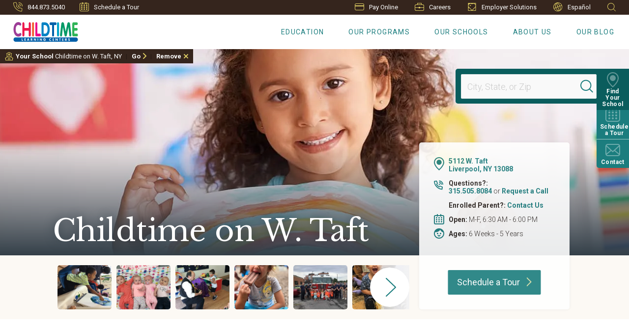

--- FILE ---
content_type: text/html; charset=utf-8
request_url: https://www.childtime.com/your-local-school/liverpool-ny-0047/
body_size: 117814
content:



<!DOCTYPE html>
<html lang="en" class="no-js">

<head>

    <meta charset="utf-8" />
    <title>Childtime on W. Taft in Liverpool, NY | 5112 W. Taft | Childtime </title>
    <meta name="description" content="Learn how we prioritize health &amp; safety in our classrooms while delivering nurturing child care and customized learning. Schedule a virtual tour today!
" />
    <meta name="msvalidate.01" content="6351C9307AE33E06A0B78015FF3C3D87" />
    <meta name="google-site-verification" content="GNP4955eg6CIxW_2gdxAGoAr18xRRubD6fzBXNFNbf4" />
    <meta name="p:domain_verify" content="ec45ac4eb27583205c5588b5edd667f0" />

    <meta name="facebook-domain-verification" content="qu7i1d7xkes5yu66q5lodtjbjma78n" />
    <meta name="p:domain_verify" content="ec45ac4eb27583205c5588b5edd667f0" />


    <link rel="shortcut icon" href="/favicon.ico" type="image/x-icon" sizes="16x16">

    <link rel="canonical" href="https://www.childtime.com/your-local-school/liverpool-ny-0047/" />
    <link rel="alternate" hreflang="x-default" href="https://www.childtime.com/your-local-school/liverpool-ny-0047/" />
    <link rel="alternate" hreflang="es" href="https://es.childtime.com/your-local-school/liverpool-ny-0047/" />
    <link rel="alternate" hreflang="en" href="https://www.childtime.com/your-local-school/liverpool-ny-0047/" />


        <!-- Start ForeSee -->
    <script>
        // ForeSee Staging Embed Script v2.01
        // DO NOT MODIFY BELOW THIS LINE *****************************************
        ; (function (g) {
            var d = document, am = d.createElement('script'), h = d.head || d.getElementsByTagName("head")[0], fsr = 'fsReady',
                aex = {
                    "src": "//gateway.foresee.com/sites/childtime/production/gateway.min.js",
                    "type": "text/javascript",
                    "async": "true",
                    "data-vendor": "fs",
                    "data-role": "gateway"
                };
            for (var attr in aex) { am.setAttribute(attr, aex[attr]); } h.appendChild(am); g[fsr] || (g[fsr] = function () { var aT = '__' + fsr + '_stk__'; g[aT] = g[aT] || []; g[aT].push(arguments); });
        })(window);
    </script>
 <!-- End ForeSee -->

    <!-- AddEvent - moved to ScheduleATour.cshtml -->
    

    

    <link rel="preload" as="style" href="https://fonts.googleapis.com/css?family=Libre+Baskerville:400,300,600,700,400italic">

    <link rel="stylesheet" href="https://fonts.googleapis.com/css?family=Libre+Baskerville:400,300,600,700,400italic" media="print" onload="this.media='all'" />

    <noscript>
        <link rel="stylesheet" href="https://fonts.googleapis.com/css?family=Libre+Baskerville:400,300,600,700,400italic" />
    </noscript>

    <link rel="preload" as="style" href="https://fonts.googleapis.com/css?family=Roboto:100,300,400,500,700">

    <link rel="stylesheet" href="https://fonts.googleapis.com/css?family=Roboto:100,300,400,500,700" media="print" onload="this.media='all'" />

    <noscript>
        <link rel="stylesheet" href="https://fonts.googleapis.com/css?family=Roboto:100,300,400,500,700" />
    </noscript>

    <link rel="preload" as="style" href="https://fonts.googleapis.com/css?family=Manrope&display=swap"><link rel="stylesheet" href="https://fonts.googleapis.com/css?family=Manrope&display=swap" media="print" onload="this.media='all'" />
<noscript><link rel="stylesheet" href="https://fonts.googleapis.com/css?family=Manrope&display=swap" /></noscript>


    <link rel="preload" as="style" href="https://fonts.googleapis.com/css?family=Nunito:600,700&display=swap"><link rel="stylesheet" href="https://fonts.googleapis.com/css?family=Nunito:600,700&display=swap" media="print" onload="this.media='all'" />
<noscript><link rel="stylesheet" href="https://fonts.googleapis.com/css?family=Nunito:600,700&display=swap" /></noscript>


    <meta name="viewport" content="width=device-width, initial-scale=1.0" />
    <meta name="format-detection" content="telephone=no">
    

    <script type="text/javascript">/*
 Copyright and licenses see https://www.dynatrace.com/company/trust-center/customers/reports/ */
(function(){function ab(){var ta;(ta=void 0===bb.dialogArguments&&navigator.cookieEnabled)||(document.cookie="__dTCookie=1;SameSite=Lax",ta=document.cookie.includes("__dTCookie"),ta=(document.cookie="__dTCookie=1; expires=Thu, 01-Jan-1970 00:00:01 GMT",ta));return ta}function Fa(){if(ab()){var ta=bb.dT_,Ga=null==ta?void 0:ta.platformPrefix,fb;if(fb=!ta||Ga){var Xa;fb=(null===(Xa=document.currentScript)||void 0===Xa?void 0:Xa.getAttribute("data-dtconfig"))||"domain=childtime.com|reportUrl=/rb_bf36695hxr|app=cacb8e49556fb1b7|owasp=1|featureHash=ANQVfqru|msl=153600|srsr=20000|rdnt=1|uxrgce=1|cuc=hed7b2zd|srms=2,2,1,|mel=100000|dpvc=1|lastModification=1765181618722|tp=500,50,0|srbbv=2|agentUri=/ruxitagentjs_ANQVfqru_10327251022105625.js|auto=1|domain=childtime.com|rid=RID_83128734|rpid=-2141220424";
fb=(Xa=null==ta?void 0:ta.minAgentVersion)&&"10327251022105625"<`${Xa}`?(console.log("[CookiePrefix/initConfig] Min agent version detected, and javascript agent is older - the javascript agent will not be initialized!"),!1):Ga&&!fb.includes(`cuc=${Ga}`)?(console.log(`[CookiePrefix/initConfig] value of platformPrefix [${Ga}] does not match the "cuc" value in the current config - initConfig will not initialize!`),!1):!0}fb&&(ta={cfg:"domain=childtime.com|reportUrl=/rb_bf36695hxr|app=cacb8e49556fb1b7|owasp=1|featureHash=ANQVfqru|msl=153600|srsr=20000|rdnt=1|uxrgce=1|cuc=hed7b2zd|srms=2,2,1,|mel=100000|dpvc=1|lastModification=1765181618722|tp=500,50,0|srbbv=2|agentUri=/ruxitagentjs_ANQVfqru_10327251022105625.js|auto=1|domain=childtime.com|rid=RID_83128734|rpid=-2141220424",
iCE:ab,platformCookieOffset:null==ta?void 0:ta.platformCookieOffset},Ga&&(ta.platformPrefix=Ga),bb.dT_=ta)}}function Ya(ta){return"function"==typeof ta}function hb(){let ta=window.performance;return ta&&Ba&&Va&&!!ta.timeOrigin&&Ya(ta.now)&&Ya(ta.getEntriesByType)&&Ya(ta.getEntriesByName)&&Ya(ta.setResourceTimingBufferSize)&&Ya(ta.clearResourceTimings)}this.dT_&&dT_.prm&&dT_.prm();var bb="undefined"!=typeof globalThis?globalThis:"undefined"!=typeof window?window:void 0,Va="function"==typeof PerformanceResourceTiming||
"object"==typeof PerformanceResourceTiming,Ba="function"==typeof PerformanceNavigationTiming||"object"==typeof PerformanceNavigationTiming;if((!("documentMode"in document)||Number.isNaN(document.documentMode))&&hb()){let ta=bb.dT_;!ta||!ta.cfg&&ta.platformPrefix?Fa():ta.gCP||(bb.console.log("Duplicate agent injection detected, turning off redundant initConfig."),ta.di=1)}})();
(function(){function ab(){let f=0;try{f=Math.round(Qa.performance.timeOrigin)}catch(p){}if(0>=f||Number.isNaN(f)||!Number.isFinite(f))de.push({severity:"Warning",type:"ptoi",text:`performance.timeOrigin is invalid, with a value of [${f}]. Falling back to performance.timing.navigationStart`}),f=Ne;return zd=f,Ue=Fa,zd}function Fa(){return zd}function Ya(){return Ue()}function hb(){let f=0;try{f=Math.round(Qa.performance.now())}catch(p){}return 0>=f||Number.isNaN(f)||!Number.isFinite(f)?Date.now()-
Ue():f}function bb(f,p){if(!p)return"";var y=f+"=";f=p.indexOf(y);if(0>f)return"";for(;0<=f;){if(0===f||" "===p.charAt(f-1)||";"===p.charAt(f-1))return y=f+y.length,f=p.indexOf(";",f),0<=f?p.substring(y,f):p.substring(y);f=p.indexOf(y,f+y.length)}return""}function Va(f){return bb(f,document.cookie)}function Ba(){}function ta(f,p=[]){var y;if(!f||"object"!=typeof f&&"function"!=typeof f)return!1;let L="number"!=typeof p?p:[],U=null,wa=[];switch("number"==typeof p?p:5){case 0:U="Array";break;case 1:U=
"Boolean";break;case 2:U="Number";break;case 3:U="String";break;case 4:U="Function";break;case 5:U="Object";break;case 6:U="Date";wa.push("getTime");break;case 7:U="Error";wa.push("name","message");break;case 8:U="Element";break;case 9:U="HTMLElement";break;case 10:U="HTMLImageElement";wa.push("complete");break;case 11:U="PerformanceEntry";break;case 13:U="PerformanceResourceTiming";break;case 14:U="PerformanceNavigationTiming";break;case 15:U="CSSRule";wa.push("cssText","parentStyleSheet");break;
case 16:U="CSSStyleSheet";wa.push("cssRules","insertRule");break;case 17:U="Request";wa.push("url");break;case 18:U="Response";wa.push("ok","status","statusText");break;case 19:U="Set";wa.push("add","entries","forEach");break;case 20:U="Map";wa.push("set","entries","forEach");break;case 21:U="Worker";wa.push("addEventListener","postMessage","terminate");break;case 22:U="XMLHttpRequest";wa.push("open","send","setRequestHeader");break;case 23:U="SVGScriptElement";wa.push("ownerSVGElement","type");break;
case 24:U="HTMLMetaElement";wa.push("httpEquiv","content","name");break;case 25:U="HTMLHeadElement";break;case 26:U="ArrayBuffer";break;case 27:U="ShadowRoot",wa.push("host","mode")}let {Pe:db,af:Lb}={Pe:U,af:wa};if(!db)return!1;p=Lb.length?Lb:L;if(!L.length)try{if(Qa[db]&&f instanceof Qa[db]||Object.prototype.toString.call(f)==="[object "+db+"]")return!0;if(f&&f.nodeType&&1===f.nodeType){let Ub=null===(y=f.ownerDocument.defaultView)||void 0===y?void 0:y[db];if("function"==typeof Ub&&f instanceof
Ub)return!0}}catch(Ub){}for(let Ub of p)if("string"!=typeof Ub&&"number"!=typeof Ub&&"symbol"!=typeof Ub||!(Ub in f))return!1;return!!p.length}function Ga(f,p,y,L){"undefined"==typeof L&&(L=Xa(p,!0));"boolean"==typeof L&&(L=Xa(p,L));f===Qa?we&&we(p,y,L):ee&&ta(f,21)?Ge.call(f,p,y,L):f.addEventListener&&(f===Qa.document||f===Qa.document.documentElement?gh.call(f,p,y,L):we.call(f,p,y,L));L=!1;for(let U=Ad.length;0<=--U;){let wa=Ad[U];if(wa.object===f&&wa.event===p&&wa.Y===y){L=!0;break}}L||Ad.push({object:f,
event:p,Y:y})}function fb(f,p,y,L){for(let U=Ad.length;0<=--U;){let wa=Ad[U];if(wa.object===f&&wa.event===p&&wa.Y===y){Ad.splice(U,1);break}}"undefined"==typeof L&&(L=Xa(p,!0));"boolean"==typeof L&&(L=Xa(p,L));f===Qa?Bf&&Bf(p,y,L):f.removeEventListener&&(f===Qa.document||f===Qa.document.documentElement?Qg.call(f,p,y,L):Bf.call(f,p,y,L))}function Xa(f,p){let y=!1;try{if(we&&Vh.includes(f)){let L=Object.defineProperty({},"passive",{get(){y=!0}});we("test",Ba,L)}}catch(L){}return y?{passive:!0,capture:p}:
p}function Ca(){let f=Ad;for(let p=f.length;0<=--p;){let y=f[p];fb(y.object,y.event,y.Y)}Ad=[]}function ja(f){return"function"==typeof f}function ya(f){if(f&&void 0!==f[qg])return f[qg];let p=ja(f)&&/{\s+\[native code]/.test(Function.prototype.toString.call(f));return f&&(f[qg]=p),p}function ua(f,p,...y){return void 0!==Function.prototype.bind&&ya(Function.prototype.bind)?Function.prototype.bind.call(f,p,...y):function(...L){return f.apply(p,(y||[]).concat(Array.prototype.slice.call(arguments)||[]))}}
function R(){if(Of){let f=new Of;if(Kd)for(let p of Rg)void 0!==Kd[p]&&(f[p]=ua(Kd[p],f));return f}return new Qa.XMLHttpRequest}function aa(){return zc()}function xa(f,p,...y){function L(){delete Rd[U];f.apply(this,arguments)}let U,wa=He;return"apply"in wa?(y.unshift(L,p),U=wa.apply(Qa,y)):U=wa(L,p),Rd[U]=!0,U}function N(f){delete Rd[f];let p=ke;"apply"in p?p.call(Qa,f):p(f)}function Y(f){xe.push(f)}function ka(f){let p=xe.length;for(;p--;)if(xe[p]===f){xe.splice(p,1);break}}function Sa(){return xe}
function O(f,p){return Gd(f,p)}function ea(f){Sd(f)}function fa(f,p){if(!Pf||!Qf)return"";f=new Pf([f],{type:p});return Qf(f)}function S(f,p){return mf?new mf(f,p):void 0}function C(f){"function"==typeof f&&rg.push(f)}function V(){return rg}function la(){return Ne}function M(f){function p(...y){if("number"!=typeof y[0]||!Rd[y[0]])try{return f.apply(this,y)}catch(L){return f(y[0])}}return p[Wh]=f,p}function oa(){return de}function sa(){Ue=ab;zc=()=>Math.round(Ue()+hb());(Number.isNaN(zc())||0>=zc()||
!Number.isFinite(zc()))&&(zc=()=>Date.now())}function Ta(){Ie&&(Qa.clearTimeout=ke,Qa.clearInterval=Sd,Ie=!1)}function nb(f){f=encodeURIComponent(f);let p=[];if(f)for(let y=0;y<f.length;y++){let L=f.charAt(y);p.push(Cf[L]||L)}return p.join("")}function cb(f){return f.includes("^")&&(f=f.split("^^").join("^"),f=f.split("^dq").join('"'),f=f.split("^rb").join(">"),f=f.split("^lb").join("<"),f=f.split("^p").join("|"),f=f.split("^e").join("="),f=f.split("^s").join(";"),f=f.split("^c").join(","),f=f.split("^bs").join("\\")),
f}function tb(){return le}function Eb(f){le=f}function Qb(f){let p=Oa("rid"),y=Oa("rpid");p&&(f.rid=p);y&&(f.rpid=y)}function Vb(f){if(f=f.xb){f=cb(f);try{le=new RegExp(f,"i")}catch(p){}}else le=void 0}function Zb(f){return"n"===f||"s"===f||"l"===f?`;SameSite=${Sg[f]}`:""}function ia(f,p,y){let L=1,U=0;do document.cookie=f+'=""'+(p?";domain="+p:"")+";path="+y.substring(0,L)+"; expires=Thu, 01 Jan 1970 00:00:01 GMT;",L=y.indexOf("/",L),U++;while(-1!==L&&5>U)}function za(f,p=document.cookie){return bb(f,
p)}function Ob(f){var p;return function(){if(p)return p;var y,L,U,wa,db=-1!==Rf?Rf:(null===(L=null===(y=Qa.dT_)||void 0===y?void 0:y.scv)||void 0===L?void 0:L.call(y,"postfix"))||(null===(wa=null===(U=Qa.dT_)||void 0===U?void 0:U.gCP)||void 0===wa?void 0:wa.call(U));y=(y=(Rf=db,db))?"".concat(f).concat(y):f;return p=y,y}}function Ac(){let f=(document.domain||location.hostname||"").split(".");return 1>=f.length?[]:f}function qb(f,p){p=`dTValidationCookieValue;path=/;domain=${f}${Zb(p)}`;return document.cookie=
`${nf()}=${p}`,za(nf())?(ia(nf(),f,"/"),!0):!1}function kc(){var f=Tg.dT_.scv("agentUri");if(!f)return"ruxitagentjs";f=f.substring(f.lastIndexOf("/")+1);return f.includes("_")?f.substring(0,f.indexOf("_")):f}function Bb(){return Qa.dT_}function Fb(f){ca("eao")?ye=f:Qa.console.log(`${Sf} App override configuration is not enabled! The provided app config callback method will not be invoked!`)}function fc(f){let p=navigator.userAgent;if(!p)return null;let y=p.indexOf("DTHybrid/1.0");return-1===y?null:
(f=p.substring(y).match(new RegExp(`(^|\\s)${f}=([^\\s]+)`)))?f[2]:null}function Q(){return navigator.userAgent.includes("Googlebot")||navigator.userAgent.includes("AdsBot-Google")}function X(f){let p=f,y=Math.pow(2,32);return function(){return p=(1664525*p+1013904223)%y,p/y}}function Ka(f,p){return Number.isNaN(f)||Number.isNaN(p)?Math.floor(33*td()):Math.floor(td()*(p-f+1))+f}function ba(f){if(Number.isNaN(f)||0>f)return"";var p=Qa.crypto;if(p&&!Q())p=p.getRandomValues(new Uint8Array(f));else{p=
[];for(var y=0;y<f;y++)p.push(Ka(0,32))}f=Array(f);for(y=0;y<p.length;y++){let L=Math.abs(p[y]%32);f.push(String.fromCharCode(L+(9>=L?48:55)))}return f.join("")}function $a(f=!0){Ve=f}function lb(){return Td}function Na(){let f=Qa.dT_;try{let U=Qa.parent;for(;U&&U!==Qa;){let wa=U.dT_;var p;if(p=!!(wa&&"ea"in wa)&&"10327251022105625"===wa.version){var y=f,L=wa;let db=!y.bcv("ac")||y.scv("app")===L.scv("app"),Lb=y.scv("postfix"),Ub=L.scv("postfix");p=db&&Lb===Ub}if(p)return wa.tdto();U=U!==U.parent?
U.parent:void 0}}catch(U){}return f}function dc(f,p="",y){var L=f.indexOf("h"),U=f.indexOf("v"),wa=f.indexOf("e");let db=f.substring(f.indexOf("$")+1,L);L=-1!==U?f.substring(L+1,U):f.substring(L+1);!p&&-1!==U&&(-1!==wa?p=f.substring(U+1,wa):p=f.substring(U+1));f=null;y||(U=Number.parseInt(db.split("_")[0]),wa=zc()%We,y=(wa<U&&(wa+=We),U+9E5>wa));return y&&(f={frameId:db,actionId:"-"===L?"-":Number.parseInt(L),visitId:""}),{visitId:p,Cd:f}}function Hb(f,p,y){var L=Ja("pcl");L=f.length-L;0<L&&f.splice(0,
L);L=Bd(za(Ed(),y));let U=[],wa=L?`${L}$`:"";for(db of f)"-"!==db.actionId&&U.push(`${wa}${db.frameId}h${db.actionId}`);f=U.join("p");var db=(f||(Ve&&(Bc(!0,"a",y),$a(!1)),f+=`${L}$${Td}h-`),f+=`v${p||ha(y)}`,f+="e0",f);vc(of(),db,void 0,ca("ssc"))}function Xb(f,p=document.cookie){var y=za(of(),p);p=[];if(y&&"-"!==y){var L=y.split("p");y="";for(let U of L)L=dc(U,y,f),y=L.visitId,L.Cd&&p.push(L.Cd);for(let U of p)U.visitId=y}return p}function wc(f,p){let y=document.cookie;p=Xb(p,y);let L=!1;for(let U of p)U.frameId===
Td&&(U.actionId=f,L=!0);L||p.push({frameId:Td,actionId:f,visitId:""});Hb(p,void 0,y)}function mc(){return Hd}function ib(f,p){try{Qa.localStorage.setItem(f,p)}catch(y){}}function w(f){try{Qa.localStorage.removeItem(f)}catch(p){}}function x(f){try{return Qa.localStorage.getItem(f)}catch(p){}return null}function r(f,p=document.cookie||""){return p.split(f+"=").length-1}function E(f,p){var y=r(f,p);if(1<y){p=Oa("domain")||Qa.location.hostname;let L=Qa.location.hostname,U=Qa.location.pathname,wa=0,db=
0;ud.add(f);do{let Lb=L.substring(wa);if(Lb!==p||"/"!==U){ia(f,Lb===p?"":Lb,U);let Ub=r(f);Ub<y&&(ud.add(Lb),y=Ub)}wa=L.indexOf(".",wa)+1;db++}while(0!==wa&&10>db&&1<y);Oa("domain")&&1<y&&ia(f,"",U)}}function T(){var f=document.cookie;E(of(),f);E(Ed(),f);E(od(),f);f=ud.size;0<f&&f!==Xe&&(Xe=f,de.push({severity:"Error",type:"dcn",text:`Duplicate cookie name${1!==f?"s":""} detected: ${Array.from(ud).join(",")}`}))}function P(){ud=new Set;T();Y(function(f,p,y,L){0===ud.size||p||(f.av(L,"dCN",Array.from(ud).join(",")),
ud.clear(),Xe=0)})}function ha(f){return na(f)||Bc(!0,"c",f)}function na(f){if(J(f)<=zc())return Bc(!0,"t",f);let p=yc(f);if(p){let y=hh.exec(p);f=y&&3===y.length&&32===y[1].length&&!Number.isNaN(Number.parseInt(y[2]))?(Sb(Cd(),p),p):Bc(!0,"i",f)}else f=Bc(!0,"c",f);return f}function Da(f,p){var y=zc();p=Gc(p).kc;f&&(p=y);$c(y+Ye+"|"+p);ad()}function pb(f){let p="t"+(zc()-J(f));Bc(!0,p,f)}function yc(f){var p,y;return null!==(y=null===(p=Xb(!0,f)[0])||void 0===p?void 0:p.visitId)&&void 0!==y?y:qc(Cd())}
function Hc(){let f=ba(Ld);try{f=f.replace(/\d/g,function(p){p=.1*Number.parseInt(p);return String.fromCharCode(Math.floor(25*p+65))})}catch(p){throw ta(p,7),p;}return f+="-0",f}function Cc(f,p){let y=Xb(!1,p);Hb(y,f,p);Sb(Cd(),f);Da(!0)}function dd(f,p,y){return Bc(f,p,y)}function Bc(f,p,y){f&&(Oe=!0);f=yc(y);y=Hc();Cc(y);if(yc(document.cookie))for(let L of Md)L(y,Oe,p,f);return y}function Ec(f){Md.push(f)}function Lc(f){f=Md.indexOf(f);-1!==f&&Md.splice(f)}function ad(f){pf&&N(pf);pf=xa(Xc,J(f)-
zc())}function Xc(){let f=document.cookie;return J(f)<=zc()?(sb(pb,[f]),!0):(I(ad),!1)}function $c(f){let p=ua(vc,null,od(),f,void 0,ca("ssc"));p();let y=za(od());""!==y&&f!==y&&(T(),p(),f===za(od())||sg||(de.push({severity:"Error",type:"dcn",text:"Could not sanitize cookies"}),sg=!0));Sb(od(),f)}function id(f,p){p=za(f,p);return p||(p=qc(f)||""),p}function jd(){var f=na()||"";Sb(Cd(),f);f=id(od());$c(f);w(Cd());w(od())}function Gc(f){let p={Zc:0,kc:0};if(f=id(od(),f))try{let y=f.split("|");2===y.length&&
(p.Zc=Number.parseInt(y[0]),p.kc=Number.parseInt(y[1]))}catch(y){}return p}function J(f){f=Gc(f);return Math.min(f.Zc,f.kc+Df)}function W(f){Ye=f}function D(){let f=Oe;return Oe=!1,f}function ra(){Xc()||Da(!1)}function Ia(){if(ca("nsfnv")){var f=za(Ed());if(!f.includes(`${Ze}-`)){let p=Ea(f).serverId;f=f.replace(`${Ze}${p}`,`${Ze}${`${-1*Ka(2,me)}`.replace("-","-2D")}`);pd(f)}}}function Pa(){I(function(){if(!ed()){let f=-1*Ka(2,me),p=ba(Ld);pd(`v_4${Ze}${`${f}`.replace("-","-2D")}_sn_${p}`)}},!0);
Ec(Ia)}function Ea(f){var p;let y={},L={sessionId:"",serverId:"",overloadState:0,appState:y};var U=f.split($e);if(2<U.length&&0===U.length%2){f=+U[1];if(Number.isNaN(f)||3>f)return L;f={};for(var wa=2;wa<U.length;wa++){let db=U[wa];db.startsWith(Tf)?y[db.substring(6).toLowerCase()]=+U[wa+1]:f[db]=U[wa+1];wa++}f.sn?(U=f.sn,L.sessionId=U.length===Ld||12>=U.length?U:""):L.sessionId="hybrid";if(f.srv){a:{U=f.srv.replace("-2D","-");if(!Number.isNaN(+U)&&(wa=Number.parseInt(U),wa>=-me&&wa<=me))break a;
U=""}L.serverId=U}U=+f.ol;1===U&&ob(pc());0<=U&&2>=U&&(L.overloadState=U);f=+f.prv;Number.isNaN(f)||(L.privacyState=1>f||4<f?1:f);f=null===(p=Oa("app"))||void 0===p?void 0:p.toLowerCase();p=y[f];!Number.isNaN(p)&&0===p&&ob(pc())}return L}function ob(f){let p=Bb();f||(p.disabled=!0,p.overloadPrevention=!0)}function Ua(){if(yb()||Qa.dynatraceMobile){let f=Va("dtAdkSettings")||fc("dtAdkSettings")||"";return Ea(f).privacyState||null}return null}function yb(){var f,p;let y=Qa.MobileAgent;if(y)return y;
let L=null===(p=null===(f=Qa.webkit)||void 0===f?void 0:f.messageHandlers)||void 0===p?void 0:p.MobileAgent;if(L)return{incrementActionCount:()=>L.postMessage({api:"incrementActionCount"})}}function sb(f,p){return!Wb()||Bb().overloadPrevention&&!pc()?null:f.apply(this,p)}function Wb(){let f=Ua();return 2===f||1===f?!1:!ca("coo")||ca("cooO")||pc()}function Yb(f,p){try{Qa.sessionStorage.setItem(f,p)}catch(y){}}function Sb(f,p){sb(Yb,[f,p])}function qc(f){try{return Qa.sessionStorage.getItem(f)}catch(p){}return null}
function Ic(f){try{Qa.sessionStorage.removeItem(f)}catch(p){}}function tc(f){document.cookie=f+'="";path=/'+(Oa("domain")?";domain="+Oa("domain"):"")+"; expires=Thu, 01 Jan 1970 00:00:01 GMT;"}function Dc(f,p,y,L){p||0===p?(p=(p+"").replace(/[\n\r;]/g,"_"),f=f+"="+p+";path=/"+(Oa("domain")?";domain="+Oa("domain"):""),y&&(f+=";expires="+y.toUTCString()),f+=Zb(Oa("cssm")),L&&"https:"===location.protocol&&(f+=";Secure"),document.cookie=f):tc(f)}function vc(f,p,y,L){sb(Dc,[f,p,y,L])}function Dd(f){return!!f.includes("v_4")}
function md(f){f=za(Ed(),f);f||(f=(f=qc(Ed()))&&Dd(f)?(pd(f),f):"");return Dd(f)?f:""}function pd(f){vc(Ed(),f,void 0,ca("ssc"))}function vd(f){return(f=f||md())?Ea(f):{sessionId:"",serverId:"",overloadState:0,appState:{}}}function Bd(f){return vd(f).serverId}function ed(f){return vd(f).sessionId}function pc(){return navigator.userAgent.includes(Nd)}function ze(f){let p={};f=f.split("|");for(let y of f)f=y.split("="),2===f.length&&(p[f[0]]=decodeURIComponent(f[1].replace(/\+/g," ")));return p}function A(){let f=
kc();return(f.indexOf("dbg")===f.length-3?f.substring(0,f.length-3):f)+"_"+Oa("app")+"_Store"}function B(f,p={},y){f=f.split("|");for(var L of f){f=L;let U=L.indexOf("="),wa;-1===U?(wa=f,p[wa]="1"):(f=L.substring(0,U),wa=f,p[wa]=L.substring(U+1,L.length))}!y&&(y=p.spc)&&(L=document.createElement("textarea"),L.innerHTML=y,p.spc=L.value);return p}function F(f){var p;return null!==(p=ic[f])&&void 0!==p?p:Ud[f]}function ca(f){f=F(f);return"false"===f||"0"===f?!1:!!f}function Ja(f){var p=F(f);p=Number.parseInt(p);
return Number.isNaN(p)&&(p=Ud[f]),p}function Oa(f){if("app"===f){a:{try{if(ye){var p=ye();if(p&&"string"==typeof p&&qf.test(p)){var y=p;break a}Qa.console.log(`${Sf} Registered app config callback method did not return a string in the correct app id format ${qf} The default app ID will be used instead! Got value: ${p}`)}}catch(L){Qa.console.log(`${Sf} Failed to execute the registered app config callback method! The default app ID will be used instead!`,L)}y=void 0}if(y)return y}return(F(f)||"")+""}
function jb(f,p){ic[f]=p+""}function xb(f){return ic=f,ic}function Cb(f){let p=ic[f];p&&(ic[f]=p.includes("#"+f.toUpperCase())?"":p)}function Ib(f){var p=f.agentUri;null!=p&&p.includes("_")&&(p=/([A-Za-z]*)\d{0,4}_(\w*)_\d+/g.exec(p))&&p.length&&2<p.length&&(f.featureHash=p[2])}function $b(f){var p=Bb().platformCookieOffset;if("number"==typeof p){a:{var y=Oa("cssm");var L=Ac();if(L.length)for(p=L.slice(p);p.length;){if(qb(p.join("."),y)){y=p.join(".");break a}p.shift()}y=""}y&&(f.domain=y)}else if(y=
f.domain||"",p=(p=location.hostname)&&y?p===y||p.includes("."+y,p.length-("."+y).length):!0,!y||!p){f.domainOverride||(f.domainOriginal=f.domain||"",f.domainOverride=`${location.hostname},${y}`,delete f.domain);a:{L=Oa("cssm");let wa=Ac().reverse();if(wa.length){var U=wa[0];for(let db=1;db<=wa.length;db++){if(qb(U,L)){L=U;break a}let Lb=wa[db];Lb&&(U=`${Lb}.${U}`)}}L=""}L&&(f.domain=L);p||de.push({type:"dpi",severity:"Warning",text:`Configured domain "${y}" is invalid for current location "${location.hostname}". Agent will use "${f.domain}" instead.`})}}
function m(f,p){$b(f);let y=ic.pVO;(y&&(f.pVO=y),p)||(f.bp=(f.bp||Ud.bp)+"")}function t(f,p){if(null==f||!f.attributes)return p;let y=p;var L=f.attributes.getNamedItem("data-dtconfig");if(!L)return y;f=f.src;L=L.value;let U={};ic.legacy="1";var wa=/([A-Za-z]*)_(\w*)_(\d+)/g;let db=null;wa=(f&&(db=wa.exec(f),null!=db&&db.length&&(U.agentUri=f,U.featureHash=db[2],U.agentLocation=f.substring(0,f.indexOf(db[1])-1),U.buildNumber=db[3])),L&&B(L,U,!0),$b(U),U);if(!p)y=wa;else if(!wa.syntheticConfig)return wa;
return y}function u(){return ic}function G(f){return Ud[f]===F(f)}function I(f,p=!1){Wb()?f():p?tg.push(f):ug.push(f)}function ma(){if(!ca("coo")||Wb())return!1;for(let f of ug)xa(f,0);ug=[];jb("cooO",!0);for(let f of tg)f();return tg.length=0,!0}function pa(){if(!ca("coo")||!Wb())return!1;jb("cooO",!1);tc(Ed());tc(of());tc(vg());tc("dtAdk");tc(Yc());tc(od());try{Ic(Cd()),Ic(od()),w(Cd()),w(od()),Ic(Yc()),Ic(Ed()),w(A()),w("dtAdk")}catch(f){}return!0}function Ma(){var f=za(Yc());if(!f||45!==(null==
f?void 0:f.length))if(f=x(Yc())||qc(Yc()),45!==(null==f?void 0:f.length)){ih=!0;let p=zc()+"";f=(p+=ba(45-p.length),p)}return Wa(f),f}function Wa(f){let p;if(ca("dpvc")||ca("pVO"))Sb(Yc(),f);else{p=new Date;var y=p.getMonth()+Math.min(24,Math.max(1,Ja("rvcl")));p.setMonth(y);y=Yc();sb(ib,[y,f])}vc(Yc(),f,p,ca("ssc"))}function gb(){return ih}function rb(f){let p=za(Yc());tc(Yc());Ic(Yc());w(Yc());jb("pVO",!0);Wa(p);f&&sb(ib,["dt-pVO","1"]);jd()}function zb(){w("dt-pVO");ca("pVO")&&(jb("pVO",!1),Ma());
Ic(Yc());jd()}function hc(f,p,y,L,U,wa){let db=document.createElement("script");db.setAttribute("src",f);p&&db.setAttribute("defer","defer");y&&(db.onload=y);L&&(db.onerror=L);U&&db.setAttribute("id",U);if(f=wa){var Lb;f=null!=(null===(Lb=document.currentScript)||void 0===Lb?void 0:Lb.attributes.getNamedItem("integrity"))}f&&db.setAttribute("integrity",wa);db.setAttribute("crossorigin","anonymous");wa=document.getElementsByTagName("script")[0];wa.parentElement.insertBefore(db,wa)}function nc(f){return Uf+
"/"+Pe+"_"+f+"_"+(Ja("buildNumber")||Bb().version)+".js"}function Mc(){}function Oc(f,p){return function(){f.apply(p,arguments)}}function Mb(f){if(!(this instanceof Mb))throw new TypeError("Promises must be constructed via new");if("function"!=typeof f)throw new TypeError("not a function");this.oa=0;this.Ob=!1;this.qa=void 0;this.Da=[];jh(f,this)}function kd(f,p){for(;3===f.oa;)f=f.qa;0===f.oa?f.Da.push(p):(f.Ob=!0,Mb.qb(function(){var y=1===f.oa?p.Gb:p.Hb;if(null===y)(1===f.oa?Vd:Ae)(p.promise,f.qa);
else{try{var L=y(f.qa)}catch(U){Ae(p.promise,U);return}Vd(p.promise,L)}}))}function Vd(f,p){try{if(p===f)throw new TypeError("A promise cannot be resolved with itself.");if(p&&("object"==typeof p||"function"==typeof p)){var y=p.then;if(p instanceof Mb){f.oa=3;f.qa=p;wg(f);return}if("function"==typeof y){jh(Oc(y,p),f);return}}f.oa=1;f.qa=p;wg(f)}catch(L){Ae(f,L)}}function Ae(f,p){f.oa=2;f.qa=p;wg(f)}function wg(f){2===f.oa&&0===f.Da.length&&Mb.qb(function(){f.Ob||Mb.Ub(f.qa)});for(var p=0,y=f.Da.length;p<
y;p++)kd(f,f.Da[p]);f.Da=null}function Xh(f,p,y){this.Gb="function"==typeof f?f:null;this.Hb="function"==typeof p?p:null;this.promise=y}function jh(f,p){var y=!1;try{f(function(L){y||(y=!0,Vd(p,L))},function(L){y||(y=!0,Ae(p,L))})}catch(L){y||(y=!0,Ae(p,L))}}function xg(){return yg.qb=function(f){if("string"==typeof f)throw Error("Promise polyfill called _immediateFn with string");f()},yg.Ub=()=>{},yg}function Ef(){var f;(f=void 0===Qa.dialogArguments&&navigator.cookieEnabled)||(document.cookie="__dTCookie=1;SameSite=Lax",
f=document.cookie.includes("__dTCookie"),f=(document.cookie="__dTCookie=1; expires=Thu, 01-Jan-1970 00:00:01 GMT",f));return f}function zg(){var f,p;try{null===(p=null===(f=yb())||void 0===f?void 0:f.incrementActionCount)||void 0===p||p.call(f)}catch(y){}}function Vf(){let f=Qa.dT_;Qa.dT_={di:0,version:"10327251022105625",cfg:f?f.cfg:"",iCE:f?Ef:function(){return navigator.cookieEnabled},ica:1,disabled:!1,disabledReason:"",overloadPrevention:!1,gAST:la,ww:S,stu:fa,nw:aa,st:xa,si:O,aBPSL:Y,rBPSL:ka,
gBPSL:Sa,aBPSCC:C,gBPSCC:V,buildType:"dynatrace",gSSV:qc,sSSV:Sb,rSSV:Ic,rvl:w,iVSC:Dd,p3SC:Ea,dC:tc,sC:vc,esc:nb,gSId:Bd,gDtc:ed,gSC:md,sSC:pd,gC:Va,cRN:Ka,cRS:ba,cfgO:u,pCfg:ze,pCSAA:B,cFHFAU:Ib,sCD:m,bcv:ca,ncv:Ja,scv:Oa,stcv:jb,rplC:xb,cLSCK:A,gFId:lb,gBAU:nc,iS:hc,eWE:I,oEIEWA:sb,eA:ma,dA:pa,iNV:gb,gVID:Ma,dPV:rb,ePV:zb,sVIdUP:$a,sVTT:W,sVID:Cc,rVID:na,gVI:ha,gNVIdN:dd,gARnVF:D,cAUV:ra,uVT:Da,aNVL:Ec,rNVL:Lc,gPC:Xb,cPC:wc,sPC:Hb,clB:Ta,ct:N,aRI:Qb,iXB:Vb,gXBR:tb,sXBR:Eb,de:cb,iEC:zg,rnw:hb,gto:Ya,
ael:Ga,rel:fb,sup:Xa,cuel:Ca,iAEPOO:Wb,iSM:pc,gxwp:R,iIO:ta,prm:xg,cI:ea,gidi:oa,iDCV:G,gCF:za,gPSMB:Ua,lvl:x,gCP:null!=f&&f.platformPrefix?function(){return f.platformPrefix||""}:void 0,platformCookieOffset:null==f?void 0:f.platformCookieOffset,tdto:Na,gFLAI:mc,rACC:Fb,gAN:kc,gAFUA:fc}}function Yh(){xg();var f;Of=Qa.XMLHttpRequest;var p=null===(f=Qa.XMLHttpRequest)||void 0===f?void 0:f.prototype;if(p){Kd={};for(let L of Rg)void 0!==p[L]&&(Kd[L]=p[L])}we=Qa.addEventListener;Bf=Qa.removeEventListener;
gh=Qa.document.addEventListener;Qg=Qa.document.removeEventListener;He=Qa.setTimeout;Gd=Qa.setInterval;Ie||(ke=Qa.clearTimeout,Sd=Qa.clearInterval);f=Ef?Ef():navigator.cookieEnabled;var y;p=za("dtAdkSettings")||(null===(y=ne)||void 0===y?void 0:y.getItem("dtAdkSettings"))||fc("dtAdkSettings")||"";y=1===(Ea(p).overloadState||null);if(f){if(y)return!1}else return!1;return!0}function af(...f){Qa.console.log.apply(Qa.console,f)}this.dT_&&dT_.prm&&dT_.prm();var Tg="undefined"!=typeof window?window:self,
Qa="undefined"!=typeof globalThis?globalThis:"undefined"!=typeof window?window:void 0,ke,Sd,He,Gd,zd,Ue,Wh=Symbol.for("dt_2");Symbol.for("dt_3");var we,Bf,gh,Qg,ee=Qa.Worker,Ge=ee&&ee.prototype.addEventListener,Ad=[],Vh=["touchstart","touchend","scroll"],qg=Symbol.for("dt2-isNativeFunction"),Of,Rg="abort getAllResponseHeaders getResponseHeader open overrideMimeType send setRequestHeader".split(" "),Kd,mf=Qa.Worker,Pf=Qa.Blob,Qf=Qa.URL&&Qa.URL.createObjectURL,Ie=!1,xe,rg=[],de=[],Ne,ne,Rd={},zc,Cf=
{"!":"%21","~":"%7E","*":"%2A","(":"%28",")":"%29","'":"%27",hg:"%24",";":"%3B",",":"%2C"},le,Sg={l:"Lax",s:"Strict",n:"None"},Rf=-1,of=Ob("dtPC"),Ed=Ob("dtCookie"),od=Ob("rxvt"),Yc=Ob("rxVisitor"),nf=Ob("dTValidationCookie"),vg=Ob("dtSa"),Ud,Sf="[Dynatrace RUM JavaScript]",qf=/^[\da-f]{12,16}$/,ye,td,Be,Ve=!1,Td,We=6E8,Hd,Ld=32,Cd=Ob("rxvisitid"),ud,Xe=0,hh=/([A-Z]+)-(\d+)/,Md=[],Ye,Df,Oe=!1,pf,sg=!1,$e="_",me=32768,Ze=`${$e}srv${$e}`,Tf="app-3A",Nd="RuxitSynthetic",Zh=/c(\w+)=([^ ]+(?: (?!c?\w+=)[^ ()c]+)*)/g,
ic={},ug=[],tg=[],ih=!1,Wf,Uf,Pe,$h=setTimeout;Mb.prototype.catch=function(f){return this.then(null,f)};Mb.prototype.then=function(f,p){var y=new this.constructor(Mc);return kd(this,new Xh(f,p,y)),y};Mb.prototype.finally=function(f){var p=this.constructor;return this.then(function(y){return p.resolve(f()).then(function(){return y})},function(y){return p.resolve(f()).then(function(){return p.reject(y)})})};Mb.all=function(f){return new Mb(function(p,y){function L(Lb,Ub){try{if(Ub&&("object"==typeof Ub||
"function"==typeof Ub)){var ld=Ub.then;if("function"==typeof ld){ld.call(Ub,function(Od){L(Lb,Od)},y);return}}U[Lb]=Ub;0===--wa&&p(U)}catch(Od){y(Od)}}if(!f||"undefined"==typeof f.length)return y(new TypeError("Promise.all accepts an array"));var U=Array.prototype.slice.call(f);if(0===U.length)return p([]);for(var wa=U.length,db=0;db<U.length;db++)L(db,U[db])})};Mb.allSettled=function(f){return new this(function(p,y){function L(db,Lb){if(Lb&&("object"==typeof Lb||"function"==typeof Lb)){var Ub=Lb.then;
if("function"==typeof Ub){Ub.call(Lb,function(ld){L(db,ld)},function(ld){U[db]={status:"rejected",reason:ld};0===--wa&&p(U)});return}}U[db]={status:"fulfilled",value:Lb};0===--wa&&p(U)}if(!f||"undefined"==typeof f.length)return y(new TypeError(typeof f+" "+f+" is not iterable(cannot read property Symbol(Symbol.iterator))"));var U=Array.prototype.slice.call(f);if(0===U.length)return p([]);var wa=U.length;for(y=0;y<U.length;y++)L(y,U[y])})};Mb.resolve=function(f){return f&&"object"==typeof f&&f.constructor===
Mb?f:new Mb(function(p){p(f)})};Mb.reject=function(f){return new Mb(function(p,y){y(f)})};Mb.race=function(f){return new Mb(function(p,y){if(!f||"undefined"==typeof f.length)return y(new TypeError("Promise.race accepts an array"));for(var L=0,U=f.length;L<U;L++)Mb.resolve(f[L]).then(p,y)})};Mb.qb="function"==typeof setImmediate&&function(f){setImmediate(f)}||function(f){$h(f,0)};Mb.Ub=function(f){"undefined"!=typeof console&&console&&console.warn("Possible Unhandled Promise Rejection:",f)};var yg=
Mb,Ug="function"==typeof PerformanceResourceTiming||"object"==typeof PerformanceResourceTiming,Ff="function"==typeof PerformanceNavigationTiming||"object"==typeof PerformanceNavigationTiming;(function(){var f,p,y,L;if(L=!("documentMode"in document&&!Number.isNaN(document.documentMode)))L=(L=window.performance)&&Ff&&Ug&&!!L.timeOrigin&&ja(L.now)&&ja(L.getEntriesByType)&&ja(L.getEntriesByName)&&ja(L.setResourceTimingBufferSize)&&ja(L.clearResourceTimings);if(L)if(L=!(null!==(f=navigator.userAgent)&&
void 0!==f&&f.includes("RuxitSynthetic")),!Qa.dT_||!Qa.dT_.cfg||"string"!=typeof Qa.dT_.cfg||"initialized"in Qa.dT_&&Qa.dT_.initialized)null!==(p=Qa.dT_)&&void 0!==p&&p.gCP?af("[CookiePrefix/initCode] initCode with cookie prefix already initialized, not initializing initCode!"):af("InitConfig not found or agent already initialized! This is an injection issue."),Qa.dT_&&(Qa.dT_.di=3);else if(L)try{Vf();Ud={ade:"",aew:!0,apn:"",agentLocation:"",agentUri:"",app:"",ac:!0,async:!1,ase:!1,auto:!1,bp:3,
bs:!1,buildNumber:0,csprv:!0,cepl:16E3,cls:!0,ccNcss:!1,coo:!1,cooO:!1,cssm:"0",cwtDomains:"",cwtUrl:"w2dax4xgw3",cwt:"",cors:!1,cuc:"",cce:!1,cux:!1,postfix:"",dataDtConfig:"",debugName:"",dvl:500,dASXH:!1,disableCookieManager:!1,dKAH:!1,disableLogging:!1,dmo:!1,doel:!1,dpch:!1,dpvc:!1,disableXhrFailures:!1,domain:"",domainOverride:"",domainOriginal:"",doNotDetect:"",ds:!0,dsndb:!1,dsa:!1,dsss:!1,dssv:!0,earxa:!0,eao:!1,exp:!1,eni:!0,etc:!0,expw:!1,instr:"",evl:"",fa:!1,fvdi:!1,featureHash:"",hvt:216E5,
imm:!1,ign:"",iub:"",iqvn:!1,initializedModules:"",lastModification:0,lupr:!0,lab:!1,legacy:!1,lt:!0,mb:"",md:"",mdp:"",mdl:"",mcepsl:100,mdn:5E3,mhl:4E3,mpl:1024,mmds:2E4,msl:3E4,bismepl:2E3,mel:200,mepp:10,moa:30,mrt:3,ntd:!1,nsfnv:!1,ncw:!1,oat:180,ote:!1,owasp:!1,pcl:20,pt:!0,perfbv:1,prfSmpl:0,pVO:!1,peti:!1,raxeh:!0,rdnt:0,nosr:!0,reportUrl:"dynaTraceMonitor",rid:"",ridPath:"",rpid:"",rcdec:12096E5,rtl:0,rtp:2,rtt:1E3,rtu:200,rvcl:24,sl:100,ssc:!1,svNB:!1,srad:!0,srbbv:1,srbw:!0,srcst:!1,srdinitrec:!0,
srmr:100,srms:"1,1,,,",srsr:1E5,srtbv:3,srtd:1,srtr:500,srvr:"",srvi:0,srwo:!1,srre:"",srxcss:!0,srxicss:!0,srficros:!0,srmrc:!1,srsdom:!0,srfirrbv:!0,srcss:!0,srmcrl:1,srmcrv:10,st:3E3,spc:"",syntheticConfig:!1,tal:0,tt:100,tvc:3E3,uxdce:!1,uxdcw:1500,uxrgce:!0,uxrgcm:"100,25,300,3;100,25,300,3",uam:!1,uana:"data-dtname,data-dtName",uanpi:0,pui:!1,usrvd:!0,vrt:!1,vcfi:!0,vcsb:!1,vcit:1E3,vct:50,vcx:50,vscl:0,vncm:1,vrei:"",xb:"",chw:"",xt:0,xhb:""};if(!Yh())throw Error("Error during initCode initialization");
try{ne=Qa.localStorage}catch(wd){}de=[];sa();Ne=zc();xe=[];Rd={};Ie||(Qa.clearTimeout=M(ke),Qa.clearInterval=M(Sd),Ie=!0);let qd=Math.random(),Fd=Math.random();Be=0!==qd&&0!==Fd&&qd!==Fd;if(Q()){var U=performance.getEntriesByType("navigation")[0];if(U){f=0;for(var wa in U){let wd=+U[wa];!Number.isNaN(wd)&&Number.isFinite(wd)&&(f+=Math.abs(wd))}var db=Math.floor(1E4*f)}else db=zc();td=X(db)}else Be?td=Math.random:td=X(zc());Td=Ne%We+"_"+Number.parseInt(Ka(0,1E3)+"");a:{let wd=Bb().cfg;ic={reportUrl:"dynaTraceMonitor",
initializedModules:"",dataDtConfig:"string"==typeof wd?wd:""};Bb().cfg=ic;let fd=ic.dataDtConfig;fd&&!fd.includes("#CONFIGSTRING")&&(B(fd,ic),Cb("domain"),Cb("auto"),Cb("app"),Ib(ic));let gd=(ic.dataDtConfig||"").includes("#CONFIGSTRING")?null:ic;if(gd=t(document.currentScript,gd),gd)for(let hd in gd)if(Object.prototype.hasOwnProperty.call(gd,hd)){U=hd;db=ic;wa=U;var Lb=gd[U];"undefined"!=typeof Lb&&(db[wa]=Lb)}let fe=A();try{let hd=(Lb=ne)&&Lb.getItem(fe);if(hd){let bf=ze(hd),oe=B(bf.config||""),
rf=ic.lastModification||"0",Ag=Number.parseInt((oe.lastModification||bf.lastModification||"0").substring(0,13)),Ki="string"==typeof rf?Number.parseInt(rf.substring(0,13)):rf;if(!(rf&&Ag<Ki)&&(oe.agentUri=oe.agentUri||Oa("agentUri"),oe.featureHash=bf.featureHash||Oa("featureHash"),oe.agentUri&&Ib(oe),m(oe,!0),Vb(oe),Qb(oe),Ag>(+ic.lastModification||0))){let oj=ca("auto"),pj=ca("legacy");ic=xb(oe);ic.auto=oj?"1":"0";ic.legacy=pj?"1":"0"}}}catch(hd){}m(ic);try{let hd=ic.ign;if(hd&&(new RegExp(hd)).test(Qa.location.href)){var Ub=
(delete Qa.dT_,!1);break a}}catch(hd){}if(pc()){{var ld=navigator.userAgent;let bf=ld.lastIndexOf(Nd);if(-1===bf)var Od={};else{var Qe=ld.substring(bf).matchAll(Zh);if(Qe){ld={};for(var Gf of Qe){let [,oe,rf]=Gf;ld[oe]=rf}Od=ld}else Od={}}}Gf=Od;let hd;for(hd in Gf)if(Object.prototype.hasOwnProperty.call(Gf,hd)&&Gf[hd]){Od=ic;Qe=hd;var pe=Gf[hd];"undefined"!=typeof pe&&(Od[Qe]=pe)}xb(ic)}var Pd=Oa("cuc"),Wd,cf;let Xd=null===(cf=null===(Wd=Qa.dT_)||void 0===Wd?void 0:Wd.gCP)||void 0===cf?void 0:cf.call(Wd);
if(Pd&&Xd&&Pd!==Xd)throw Error("platformPrefix and cuc do not match!");Ub=!0}if(!Ub)throw Error("Error during config initialization");P();Wf=Bb().disabled;var Jc;if(!(Jc=Oa("agentLocation")))a:{let wd=Oa("agentUri");if(wd||document.currentScript){let gd=wd||document.currentScript.src;if(gd){let fe=gd.includes("_complete")?2:1,Xd=gd.lastIndexOf("/");for(Ub=0;Ub<fe&&-1!==Xd;Ub++)gd=gd.substring(0,Xd),Xd=gd.lastIndexOf("/");Jc=gd;break a}}let fd=location.pathname;Jc=fd.substring(0,fd.lastIndexOf("/"))}Uf=
Jc;if(Pe=kc(),"true"===za("dtUseDebugAgent")&&!Pe.includes("dbg")&&(Pe=Oa("debugName")||Pe+"dbg"),!ca("auto")&&!ca("legacy")&&!Wf){let wd=Oa("agentUri")||nc(Oa("featureHash"));ca("async")||"complete"===document.readyState?hc(wd,ca("async"),void 0,void 0,"dtjsagent"):(document.write(`<script id="${"dtjsagentdw"}" type="text/javascript" src="${wd}" crossorigin="anonymous"><\/script>`),document.getElementById("dtjsagentdw")||hc(wd,ca("async"),void 0,void 0,"dtjsagent"))}za(Ed())&&jb("cooO",!0);Pa();
jb("pVO",!!x("dt-pVO"));I(Ma);Ye=18E5;Df=Ja("hvt")||216E5;let df=Na();Hd=void 0;df&&"ea"in df&&(Hd=df.gITAID());sb(wc,[Hd||1])}catch(qd){"platformPrefix and cuc do not match!"===qd.message?(Jc=Qa.dT_,Qa.dT_={minAgentVersion:Jc.minAgentVersion,platformPrefix:(null===(y=Jc.gCP)||void 0===y?void 0:y.call(Jc))||Jc.platformPrefix,platformCookieOffset:Jc.platformCookieOffset},af("[CookiePrefix/initCode] cuc and platformPrefix do not match, disabling agent!")):(delete Qa.dT_,af("JsAgent initCode initialization failed!",
qd))}})()})();
</script><script type="text/javascript" src="/ruxitagentjs_ANQVfqru_10327251022105625.js" defer="defer"></script><link rel="stylesheet" href="//code.jquery.com/ui/1.12.1/themes/base/jquery-ui.css">
    <link href="/assets/dest/css/LCG.CT.styles.css?v=202511251754" rel="Stylesheet" type="text/css" media="all" />
    <script>
        document.documentElement.classList.remove('no-js');
        document.documentElement.classList.add('js');
        var LCG = {};
        LCG.CT = {};
    </script>


    <script type="application/ld+json">
            {
  "@context": "http://www.schema.org",
  "@type": [
    "LocalBusiness",
    "ChildCare",
    "Preschool"
  ],
  "name": "Childtime on W. Taft",
  "url": "https://www.childtime.com:443/your-local-school/liverpool-ny-0047/",
  "image": "https://ik.imagekit.io/tjsfvto0oim/director-managed-content/0047/0047_Header.jpg?updatedAt=2006291613",
  "description": "Learn how we prioritize health & safety in our classrooms while delivering nurturing child care and customized learning. Schedule a virtual tour today!",
  "address": {
    "@type": "PostalAddress",
    "streetAddress": "5112 W. Taft",
    "addressLocality": "Liverpool",
    "addressRegion": "NY",
    "postalCode": "13088"
  },
  "openingHours": "Mo,Tu,We,Th,Fr 06:30-18:00",
  "contactPoint": {
    "@type": "ContactPoint",
    "telephone": "+13155058084",
    "contactType": "customer support"
  },
  "aggregateRating": {
    "@type": "AggregateRating",
    "ratingValue": "5",
    "bestRating": "5",
    "reviewCount": "7"
  },
  "logo": "https://www.childtime.com/assets/dest/images/svg/sprite.symbol.svg#ct-logo",
  "geo": {
    "@type": "GeoCoordinates",
    "latitude": "43.1218",
    "longitude": "-76.1604"
  },
  "sameAs": [
    "https://www.facebook.com/Childtime",
    "https://www.instagram.com/childtimeofficial"
  ],
  "areaServed": "Liverpool,NY",
  "parentOrganization": {
    "@type": "Organization",
    "name": "Learning Care Group"
  }
}
    </script>
      
    
        <!-- Site specific scripts -->

</head>
<body class="" data-ots-url="https://ots2.learningcaregroup.com" data-brand-code="ct">
    <script>window.dataLayer = window.dataLayer || [];</script>
<!-- Start Google Tag Manager -->
<script>
(function(w,d,s,l,i){w[l]=w[l]||[];w[l].push({'gtm.start':new Date().getTime(),event:'gtm.js'
    }); var f=d.getElementsByTagName(s)[0],
        j=d.createElement(s),dl=l != 'dataLayer' ? '&l=' + l : '';j.async=true;j.src=
            'https://www.googletagmanager.com/gtm.js?id='+i+dl;f.parentNode.insertBefore(j,f);
    })(window,document,'script','dataLayer','GTM-PWW3FV64');</script>
<!-- End Google Tag Manager -->
    
<!-- Google Tag Manager (noscript) -->
<noscript><iframe src="https://www.googletagmanager.com/ns.html?id=GTM-PWW3FV64"
height="0" width="0" style="display:none;visibility:hidden"></iframe></noscript>
<!-- End Google Tag Manager (noscript) -->

    

<script>
    dataLayer.push({
        event: "page_view",
        page_lob: "enrollment",
        page_type: "content",
        school_brand:"Childtime",
        school_name:"Childtime on W. Taft, NY",
        school_location:"0047 Childtime, 5112 W. Taft, Liverpool, NY, 13088",
        school_id:"0047",
        user_school_preference_name:"Childtime on W. Taft, NY",
        user_school_preference_location:"0047 Childtime, 5112 W. Taft, Liverpool, NY, 13088",
        user_school_preference_id:"0047",
        user_language_preference:"English"
    });
</script>


    <div id="top" class="wrapper">
        



        <header class="">
            <a class="skip-navigation" href="#mainContentAnchor">Skip to main content<svg title="Arrow" aria-hidden="true" role="img" class="arrow"><use xlink:href="/assets/dest/images/svg/sprite.symbol.svg#arrow_9x16" /></svg></a>
                <a class="skip-navigation" href="#footerAnchor">Skip to footer navigation<svg title="Arrow" aria-hidden="true" role="img" class="arrow"><use xlink:href="/assets/dest/images/svg/sprite.symbol.svg#arrow_9x16" /></svg></a>


<div class="eyebrow">
    <ul class="eyebrow-left">
        <li class="vcard">
                <svg role="img" aria-hidden="true" class="navPhone"><use xlink:href="/assets/dest/images/svg/sprite.symbol.svg#nav_phone" /></svg><a class="hide-for-large" href="tel:877.624.2602"><span class="tel">877.624.2602</span></a><span class="tel show-for-large">877.624.2602</span>
        </li>
		<li class="eyebrow-ots">
			<a data-lightbox-class="ots_modal" href="#" class="scheduleLink iframeLightBoxLink" data-iframe-src="https://ots2.learningcaregroup.com/ScheduleATour/ct/0047/"><svg role="img" aria-hidden="true" class="navSchedule"><use xlink:href="/assets/dest/images/svg/sprite.symbol.svg#calendar-footer_19x18" /></svg>Schedule a Tour</a>
		</li>
    </ul>
    <ul class="eyebrow-nav">
        <li>
            <a href="https://link.learningcaregroup.com/login.jsp" target="_blank" class="payLink"><svg role="img" aria-hidden="true" class="navPayOnline"><use xlink:href="/assets/dest/images/svg/sprite.symbol.svg#nav_pay-online" /></svg>Pay Online</a>
        </li>
        <li>
            <a href='/about-us/child-care-careers/'><svg role="img" aria-hidden="true" class="navCareers"><use xlink:href="/assets/dest/images/svg/sprite.symbol.svg#nav_careers" /></svg>Careers</a>
        </li>
        <li>
            <a href='https://www.learningcaregroup.com/employer-solutions/' target="_blank"><svg role="img" aria-hidden="true" class="navCareers"><use xlink:href="/assets/dest/images/svg/sprite.symbol.svg#employer_logo" /></svg>Employer Solutions</a>
        </li>
        <li>
            <!--mp_global_switch_begins-->
            <a mporgnav="" class="user-locale" href="#"><svg role="img" aria-hidden="true" class="navSpanish"><use xlink:href="/assets/dest/images/svg/sprite.symbol.svg#nav_spanish" /></svg>Español</a>
            <!--mp_global_switch_ends-->
        </li>
        <li class="eyebrow-search show-for-large">
            <a href='#' class="expandSiteSearch"><svg role="img" aria-hidden="true" class="navSiteSearch siteSearchMagnifyingGlass"><use xlink:href="/assets/dest/images/svg/sprite.symbol.svg#nav_site-search" /></svg></a>
            <div class="navSiteSearchContainer">
                <form class="siteSearchWidget" action="/search/" method="get">
    <input type="text" name="q" maxlength="50" aria-label="Search This Site" placeholder="Search This Site" />
    <button aria-label="Search" class="icon-magnifying-glass_26x26 inputSearchBtnMagnifyingGlass" tabindex="-1"></button>
</form>

            </div>
        </li>
    </ul>

    <div class="hide-for-large mobileNavSiteSearchContainer">
        <form class="siteSearchWidget" action="/search/" method="get">
    <input type="text" name="q" maxlength="50" aria-label="Search This Site" placeholder="Search This Site" />
    <button aria-label="Search" class="icon-magnifying-glass_26x26 inputSearchBtnMagnifyingGlass" tabindex="-1"></button>
</form>

    </div>
</div>
            <div class="header-content">
                <a href="/" class="logo" title="Childtime Learning Centers" aria-label="Childtime Learning Centers">
                    <svg title="Childtime Logo" role="img" aria-hidden="true" class="ct-logo"><use xmlns:xlink="http://www.w3.org/1999/xlink" xlink:href="/assets/dest/images/svg/sprite.symbol.svg#ct-logo"></use></svg>
                </a>


<div class="mainNav">
    <div class="top_navigation">
        <a class="hamburger_menu">
            <div class="navicon"></div>
            <span class="txt openTxt show">Menu</span>
            <span class="txt closeTxt">Close</span>
        </a>
        <div class="navWrapper">
            <nav>
                <ul class="navItems">
                        <li class="main-nav-item">
                            <a aria-controls="45acc119-0254-6d17-a888-ff04009811bf" aria-expanded="false" class="long" href="/education/">Education</a>
                                <ul class="sub-nav" id="45acc119-0254-6d17-a888-ff04009811bf" role="menubar">
                                    <li class="landing " role="menuitem">
                                        <a aria-controls="45acc119-0254-6d17-a888-ff04009811bf" aria-expanded="false" href="/education/">Education</a>
                                    </li>
                                        <li role="menuitem" class="">
                                            <a href="/education/educational-approach/">Our Curriculum</a>
                                        </li>
                                        <li role="menuitem" class="">
                                            <a href="/education/teachers/">Our Educators</a>
                                        </li>
                                        <li role="menuitem" class="">
                                            <a href="/education/lcs/">School Readiness</a>
                                        </li>
                                        <li role="menuitem" class="">
                                            <a href="/education/positivebehaviorsupport/">Positive Behavior Support</a>
                                        </li>
                                </ul>
                        </li>
                        <li class="main-nav-item">
                            <a aria-controls="75acc119-0254-6d17-a888-ff04009811bf" aria-expanded="false" class="long" href="/educational-programs/curriculum/">Our Programs</a>
                                <ul class="sub-nav" id="75acc119-0254-6d17-a888-ff04009811bf" role="menubar">
                                    <li class="landing sub-nav-programs" role="menuitem">
                                        <a aria-controls="75acc119-0254-6d17-a888-ff04009811bf" aria-expanded="false" href="/educational-programs/curriculum/">Our Programs</a>
                                    </li>
                                        <li role="menuitem" class="sub-nav-programs">
                                            <a href="/educational-programs/curriculum/infants/">Infants</a>
                                        </li>
                                        <li role="menuitem" class="sub-nav-programs">
                                            <a href="/educational-programs/curriculum/toddlers/">Toddlers</a>
                                        </li>
                                        <li role="menuitem" class="sub-nav-programs">
                                            <a href="/educational-programs/curriculum/twos/">Twos</a>
                                        </li>
                                        <li role="menuitem" class="sub-nav-programs">
                                            <a href="/educational-programs/curriculum/early-preschool/">Early Preschool</a>
                                        </li>
                                        <li role="menuitem" class="sub-nav-programs">
                                            <a href="/educational-programs/curriculum/preschool/">Preschool</a>
                                        </li>
                                        <li role="menuitem" class="sub-nav-programs">
                                            <a href="/educational-programs/curriculum/pre-kindergarten/">Pre-K</a>
                                        </li>
                                        <li role="menuitem" class="sub-nav-programs">
                                            <a href="/educational-programs/curriculum/junior-kindergarten/">Junior Kindergarten</a>
                                        </li>
                                        <li role="menuitem" class="sub-nav-programs">
                                            <a href="/educational-programs/curriculum/private-kindergarten/">Private Kindergarten</a>
                                        </li>
                                        <li role="menuitem" class="sub-nav-programs">
                                            <a href="/educational-programs/before-and-after-school-care/">Before & After School</a>
                                        </li>
                                        <li role="menuitem" class="sub-nav-programs">
                                            <a href="/educational-programs/drop-in-care/">Drop-In Care</a>
                                        </li>
                                        <li role="menuitem" class="sub-nav-programs">
                                            <a href="/educational-programs/spring-break/">Spring Break</a>
                                        </li>
                                        <li role="menuitem" class="sub-nav-programs">
                                            <a href="/educational-programs/summer-camp/">Summer Camp</a>
                                        </li>
                                        <li role="menuitem" class="sub-nav-programs">
                                            <a href="/educational-programs/electives/">Electives</a>
                                        </li>
                                        <li role="menuitem" class="sub-nav-programs">
                                            <a href="/educational-programs/initiatives/">Grow Fit</a>
                                        </li>
                                </ul>
                        </li>
                        <li class="main-nav-item">
                            <a aria-controls="8cacc119-0254-6d17-a888-ff04009811bf" aria-expanded="false" class="long" href="/child-care-centers/">Our Schools</a>
                                <ul class="sub-nav" id="8cacc119-0254-6d17-a888-ff04009811bf" role="menubar">
                                    <li class="landing " role="menuitem">
                                        <a aria-controls="8cacc119-0254-6d17-a888-ff04009811bf" aria-expanded="false" href="/child-care-centers/">Our Schools</a>
                                    </li>
                                        <li role="menuitem" class="">
                                            <a href="/child-care-centers/find-a-school/">Find Your School</a>
                                        </li>
                                        <li role="menuitem" class="">
                                            <a href="/child-care-centers/tour-a-local-school/">Tour a School</a>
                                        </li>
                                        <li role="menuitem" class="">
                                            <a href="/child-care-centers/safety/">Health and Safety</a>
                                        </li>
                                        <li role="menuitem" class="">
                                            <a href="/child-care-centers/parent-app/">Family Communication App</a>
                                        </li>
                                        <li role="menuitem" class="">
                                            <a href="/child-care-centers/tuition-and-offers/">Tuition</a>
                                        </li>
                                        <li role="menuitem" class="">
                                            <a href="/child-care-centers/enrollment/">Enrollment</a>
                                        </li>
                                        <li role="menuitem" class="">
                                            <a href="/child-care-centers/military-families/">Military Families</a>
                                        </li>
                                        <li role="menuitem" class="">
                                            <a href="/child-care-centers/school-closing-and-delays/">School Closings and Delays</a>
                                        </li>
                                </ul>
                        </li>
                        <li class="main-nav-item">
                            <a aria-controls="9bacc119-0254-6d17-a888-ff04009811bf" aria-expanded="false" class="long" href="/about-us/">About Us</a>
                                <ul class="sub-nav" id="9bacc119-0254-6d17-a888-ff04009811bf" role="menubar">
                                    <li class="landing " role="menuitem">
                                        <a aria-controls="9bacc119-0254-6d17-a888-ff04009811bf" aria-expanded="false" href="/about-us/">About Us</a>
                                    </li>
                                        <li role="menuitem" class="">
                                            <a href="/about-us/diversity-inclusion/">Diversity & Inclusion</a>
                                        </li>
                                        <li role="menuitem" class="">
                                            <a href="/about-us/child-care-careers/">Careers</a>
                                        </li>
                                        <li role="menuitem" class="">
                                            <a href="https://www.learningcaregroup.com/school-acquisitions/" target="_blank">School Acquisitions</a>
                                        </li>
                                        <li role="menuitem" class="">
                                            <a href="https://learningcaregroup.com/employer-solutions/" target="_blank">Employer Solutions</a>
                                        </li>
                                        <li role="menuitem" class="">
                                            <a href="/about-us/community-outreach/">Giving Back</a>
                                        </li>
                                        <li role="menuitem" class="">
                                            <a href="/about-us/history/">History</a>
                                        </li>
                                        <li role="menuitem" class="">
                                            <a href="/about-us/contact-us/">Contact Us</a>
                                        </li>
                                </ul>
                        </li>
                        <li class="main-nav-item">
                            <a aria-controls="24b0c119-0254-6d17-a888-ff04009811bf" aria-expanded="false" class="long" href="/blog/">Our Blog</a>
                                <ul class="sub-nav" id="24b0c119-0254-6d17-a888-ff04009811bf" role="menubar">
                                    <li class="landing " role="menuitem">
                                        <a aria-controls="24b0c119-0254-6d17-a888-ff04009811bf" aria-expanded="false" href="/blog/">Our Blog</a>
                                    </li>
                                        <li role="menuitem" class="">
                                            <a href="/blog/">All Blog Articles</a>
                                        </li>
                                </ul>
                        </li>
                </ul>
            </nav>
            <div class="mobileEyebrow">
                

<div class="eyebrow">
    <ul class="eyebrow-left">
        <li class="vcard">
                <svg role="img" aria-hidden="true" class="navPhone"><use xlink:href="/assets/dest/images/svg/sprite.symbol.svg#nav_phone" /></svg><a class="hide-for-large" href="tel:877.624.2602"><span class="tel">877.624.2602</span></a><span class="tel show-for-large">877.624.2602</span>
        </li>
		<li class="eyebrow-ots">
			<a data-lightbox-class="ots_modal" href="#" class="scheduleLink iframeLightBoxLink" data-iframe-src="https://ots2.learningcaregroup.com/ScheduleATour/ct/0047/"><svg role="img" aria-hidden="true" class="navSchedule"><use xlink:href="/assets/dest/images/svg/sprite.symbol.svg#calendar-footer_19x18" /></svg>Schedule a Tour</a>
		</li>
    </ul>
    <ul class="eyebrow-nav">
        <li>
            <a href="https://link.learningcaregroup.com/login.jsp" target="_blank" class="payLink"><svg role="img" aria-hidden="true" class="navPayOnline"><use xlink:href="/assets/dest/images/svg/sprite.symbol.svg#nav_pay-online" /></svg>Pay Online</a>
        </li>
        <li>
            <a href='/about-us/child-care-careers/'><svg role="img" aria-hidden="true" class="navCareers"><use xlink:href="/assets/dest/images/svg/sprite.symbol.svg#nav_careers" /></svg>Careers</a>
        </li>
        <li>
            <a href='https://www.learningcaregroup.com/employer-solutions/' target="_blank"><svg role="img" aria-hidden="true" class="navCareers"><use xlink:href="/assets/dest/images/svg/sprite.symbol.svg#employer_logo" /></svg>Employer Solutions</a>
        </li>
        <li>
            <!--mp_global_switch_begins-->
            <a mporgnav="" class="user-locale" href="#"><svg role="img" aria-hidden="true" class="navSpanish"><use xlink:href="/assets/dest/images/svg/sprite.symbol.svg#nav_spanish" /></svg>Español</a>
            <!--mp_global_switch_ends-->
        </li>
        <li class="eyebrow-search show-for-large">
            <a href='#' class="expandSiteSearch"><svg role="img" aria-hidden="true" class="navSiteSearch siteSearchMagnifyingGlass"><use xlink:href="/assets/dest/images/svg/sprite.symbol.svg#nav_site-search" /></svg></a>
            <div class="navSiteSearchContainer">
                <form class="siteSearchWidget" action="/search/" method="get">
    <input type="text" name="q" maxlength="50" aria-label="Search This Site" placeholder="Search This Site" />
    <button aria-label="Search" class="icon-magnifying-glass_26x26 inputSearchBtnMagnifyingGlass" tabindex="-1"></button>
</form>

            </div>
        </li>
    </ul>

    <div class="hide-for-large mobileNavSiteSearchContainer">
        <form class="siteSearchWidget" action="/search/" method="get">
    <input type="text" name="q" maxlength="50" aria-label="Search This Site" placeholder="Search This Site" />
    <button aria-label="Search" class="icon-magnifying-glass_26x26 inputSearchBtnMagnifyingGlass" tabindex="-1"></button>
</form>

    </div>
</div>
            </div>
        </div>
    </div>
</div>            </div>
        </header>

        

<div class="util-nav row">
    <div class="util-item locate column small-4 large-12">
        <form class="FYSSearchWidget" id="FYSSearchWidget" method="get" action="/child-care-centers/find-a-school/search-results/">
            <input type="text" name="location" tabindex="-1" aria-label="Location" maxlength="50" placeholder="City, State, or Zip" />
            <button aria-label="Search" aria-hidden="true" class="icon-magnifying-glass_26x26 inputSearchBtnMagnifyingGlass" tabindex="-1"></button>
        </form>
        <a href="#" id="utilLocate">
            <svg title="pin" role="img" aria-hidden="true" class="pinIcon icon">
                <use xlink:href="/assets/dest/images/svg/sprite.symbol.svg#location-pin_24x31" />
            </svg>
            <span>Find Your School</span>
            <div class="svg-fix"></div>
        </a>
    </div>
    <div class="util-item tour column small-4 large-12">
		<a data-lightbox-class="ots_modal" href="#" class="scheduleLink iframeLightBoxLink" data-iframe-src="https://ots2.learningcaregroup.com/ScheduleATour/ct/0047/" data-origin="right menu">
			<svg title="cal" role="img" aria-hidden="true" class="calIcon icon">
				<use xlink:href="/assets/dest/images/svg/sprite.symbol.svg#calendar_30x30" />
			</svg>
			<span>Schedule a Tour</span>
			<div class="svg-fix"></div>
		</a>
    </div>
    <div class="util-item contact column small-4 large-12">
        <a href='/about-us/contact-us/'>
            <svg title="contact" role="img" aria-hidden="true" class="envelopeIcon icon">
                <use xlink:href="/assets/dest/images/svg/sprite.symbol.svg#envelope" />
            </svg>
            <span>Contact</span>
            <div class="svg-fix"></div>
        </a>
    </div>
</div>

        <div role="main" class="container" id="mainContent" style="">
            <a id="mainContentAnchor" name="mainContentAnchor"></a>



            

    <div class="selectedOrGeoSchoolWrapper">
        <div class="selectedOrGeoSchool show-for-large">
            <p class="school" data-full-address="0047 Childtime, 5112 W. Taft, Liverpool, NY, 13088"><span class="yourSchool">Your School </span> Childtime on W. Taft, NY</p>
            <p class="goLink"><a href="/your-local-school/liverpool-ny-0047/" title="Go to your selected school">Go</a></p>
            <p class="removeLink"><a href="#" title="Remove your selected school">Remove</a></p>
        </div>
        <div class="selectedOrGeoSchool selectedOrGeoSchoolMobile hide-for-large">
            <p class="removeLinkMobile"><a href="#" title="Remove your selected school"></a></p>
            <p class="schoolLinkMobile"><a href="/your-local-school/liverpool-ny-0047/" title="Go to your selected school"><span class="schoolLinkMobileName">Childtime on W. Taft, NY</span></a></p>
        </div>
    </div>


            






<div class="local-school-header hero">
    <div class="imageHeader" style="background-image:url(https://ik.imagekit.io/tjsfvto0oim/director-managed-content/0047/0047_Header.jpg?updatedAt=2006291613);background-position-x:center;">
        <div class="gradientOverlay">
            <div class="row collapse align-bottom">
                <div class="columns small-12 large-6 large-offset-1 xlarge-7">
                    <h1>Childtime on W. Taft</h1>
                </div>
            </div>
        </div>
    </div>
    <div class="row collapse align-bottom">
        <div class="columns small-12 large-6 large-offset-1 xlarge-7"></div>
        <div class="school-info" data-school-id="0047" data-school-brand="ct">
            <div class="school-info-map-wrap">
                <div class="school-info-content">
                    <div class="school-info-row">
                        <a class="show-map" href="#">
                            <svg title="Location" role="img" aria-hidden="true" class="locationPin"><use xlink:href="/assets/dest/images/svg/sprite.symbol.svg#location-pin_21x27" /></svg>
                            <span class="addr" data-latitude="43.1218" data-longitude="-76.1604">
                                <span class="street">5112 W. Taft </span><br />
                                <span class="cityState">Liverpool, NY 13088</span>
                            </span>
                        </a>
                    </div>
                    <div class="school-info-row vcard">
                        <svg title="RequestCall" role="img" aria-hidden="true" class="requestCall"><use xlink:href="/assets/dest/images/svg/sprite.symbol.svg#request-call" /></svg>
                        <span class="info-label">Questions?:</span><br />
                        <a class="hide-for-large" href="tel:315.505.8084"><span class="tel">315.505.8084</span></a><span class="tel show-for-large highlight-phone">315.505.8084</span>
                            <span>or</span>
                            <a data-lightbox-class="ots_modal" class="scheduleLink lightBoxLink" data-src="/about-us/request-a-call" href="#magnifiContainer" data-school-id="0047">Request a Call</a>
                    </div>
                        <div class="school-info-row">
                            <span class="info-label">Enrolled Parent?:</span> <a class="schoolPhoneLink" href="#schoolPhone">Contact Us</a>
                        </div>
                    <div class="school-info-row">
                        <svg title="OpenHours" role="img" aria-hidden="true" class="openHours"><use xlink:href="/assets/dest/images/svg/sprite.symbol.svg#calendar_21x21" /></svg>
                        <span class="info-label">Open:</span> M-F, 6:30 AM - 6:00 PM
                    </div>
                    <div class="school-info-row">
                        <svg title="AgesServed" role="img" aria-hidden="true" class="agesServed"><use xlink:href="/assets/dest/images/svg/sprite.symbol.svg#ages-face" /></svg>
                        <span class="info-label">Ages:</span> 6 Weeks - 5 Years
                    </div>
                </div>

                <div class="local-school-map">
                    <div class="cardMapContent"></div>
                    <div class="cardMapOverlay">
                        <a href="#" class="addrLink addrLinkBack">
                            <span class="mapPinWrapper">
                                <svg title="Map Pin" role="img" class="mapPin"><use xlink:href="/assets/dest/images/svg/sprite.symbol.svg#location-pin-filled_32x41" /></svg>
                                <svg title="Back Arrow" role="img" class="backArrow"><use xlink:href="/assets/dest/images/svg/sprite.symbol.svg#arrow_10x18" /></svg>
                            </span>
                            <span class="addr" data-latitude="43.1218" data-longitude="-76.1604">
                                <span class="street">5112 W. Taft  </span>
                                <span class="cityState">Liverpool, NY 13088</span>
                            </span>
                        </a>
                    </div>
                </div>
            </div>
                <a data-lightbox-class="ots_modal" href="#" class="scheduleLink iframeLightBoxLink btn" data-iframe-src="https://ots2.learningcaregroup.com/ScheduleATour/ct/0047/">
                    Schedule a Tour
                </a>
        </div>
    </div>

    <div class="bottom-stripe">
        <div class="row collapse">
            <div class="school-thumbnails columns small-12 large-7 xlarge-7 xlarge-offset-1">
                    <div class="swiper-container thumbnail-swiper">

                        <div class="swiper-wrapper">
                                <a tabindex="0" class="school-thumbnail swiper-slide" style="background-image:url(https://ik.imagekit.io/tjsfvto0oim/director-managed-content/0047/gallery_i3yy2ij9-jpg.jpg?sfvrsn=9a3835c4_0&tr=w-500);">
                                    <div class="thumbnail-overlay">
                                        <div class="iconPlusWrapper">
                                            <svg title="GalleryPlus" role="img" class="galleryPlus"><use xlink:href="/assets/dest/images/svg/sprite.symbol.svg#plus_no-circle" /></svg>
                                        </div>
                                    </div>
                                </a>
                                <a tabindex="0" class="school-thumbnail swiper-slide" style="background-image:url(https://ik.imagekit.io/tjsfvto0oim/director-managed-content/0047/gallery_wim7pq8w-jpg.jpg?sfvrsn=503935c4_0&tr=w-500);">
                                    <div class="thumbnail-overlay">
                                        <div class="iconPlusWrapper">
                                            <svg title="GalleryPlus" role="img" class="galleryPlus"><use xlink:href="/assets/dest/images/svg/sprite.symbol.svg#plus_no-circle" /></svg>
                                        </div>
                                    </div>
                                </a>
                                <a tabindex="0" class="school-thumbnail swiper-slide" style="background-image:url(https://ik.imagekit.io/tjsfvto0oim/director-managed-content/0047/gallery_197vbwqj-jpg.jpg?sfvrsn=223935c4_0&tr=w-500);">
                                    <div class="thumbnail-overlay">
                                        <div class="iconPlusWrapper">
                                            <svg title="GalleryPlus" role="img" class="galleryPlus"><use xlink:href="/assets/dest/images/svg/sprite.symbol.svg#plus_no-circle" /></svg>
                                        </div>
                                    </div>
                                </a>
                                <a tabindex="0" class="school-thumbnail swiper-slide" style="background-image:url(https://ik.imagekit.io/tjsfvto0oim/director-managed-content/0047/gallery_38h12qbs-jpeg.jpeg?sfvrsn=3c3935c4_0&tr=w-500);">
                                    <div class="thumbnail-overlay">
                                        <div class="iconPlusWrapper">
                                            <svg title="GalleryPlus" role="img" class="galleryPlus"><use xlink:href="/assets/dest/images/svg/sprite.symbol.svg#plus_no-circle" /></svg>
                                        </div>
                                    </div>
                                </a>
                                <a tabindex="0" class="school-thumbnail swiper-slide" style="background-image:url(https://ik.imagekit.io/tjsfvto0oim/director-managed-content/0047/gallery_b0lrd3kd-jpg.jpg?sfvrsn=e3935c4_0&tr=w-500);">
                                    <div class="thumbnail-overlay">
                                        <div class="iconPlusWrapper">
                                            <svg title="GalleryPlus" role="img" class="galleryPlus"><use xlink:href="/assets/dest/images/svg/sprite.symbol.svg#plus_no-circle" /></svg>
                                        </div>
                                    </div>
                                </a>
                                <a tabindex="0" class="school-thumbnail swiper-slide" style="background-image:url(https://ik.imagekit.io/tjsfvto0oim/director-managed-content/0047/gallery_sm2hrmvt-jpg.jpg?sfvrsn=7a5035c4_0&tr=w-500);">
                                    <div class="thumbnail-overlay">
                                        <div class="iconPlusWrapper">
                                            <svg title="GalleryPlus" role="img" class="galleryPlus"><use xlink:href="/assets/dest/images/svg/sprite.symbol.svg#plus_no-circle" /></svg>
                                        </div>
                                    </div>
                                </a>
                                <a tabindex="0" class="school-thumbnail swiper-slide" style="background-image:url(https://ik.imagekit.io/tjsfvto0oim/director-managed-content/0047/0047_A.jpg?updatedAt=1809261034&tr=w-500);">
                                    <div class="thumbnail-overlay">
                                        <div class="iconPlusWrapper">
                                            <svg title="GalleryPlus" role="img" class="galleryPlus"><use xlink:href="/assets/dest/images/svg/sprite.symbol.svg#plus_no-circle" /></svg>
                                        </div>
                                    </div>
                                </a>
                                <a tabindex="0" class="school-thumbnail swiper-slide" style="background-image:url(https://ik.imagekit.io/tjsfvto0oim/director-managed-content/0047/0047_B.jpg?updatedAt=1809261034&tr=w-500);">
                                    <div class="thumbnail-overlay">
                                        <div class="iconPlusWrapper">
                                            <svg title="GalleryPlus" role="img" class="galleryPlus"><use xlink:href="/assets/dest/images/svg/sprite.symbol.svg#plus_no-circle" /></svg>
                                        </div>
                                    </div>
                                </a>
                                <a tabindex="0" class="school-thumbnail swiper-slide" style="background-image:url(https://ik.imagekit.io/tjsfvto0oim/director-managed-content/0047/0047_C.jpg?updatedAt=1809261034&tr=w-500);">
                                    <div class="thumbnail-overlay">
                                        <div class="iconPlusWrapper">
                                            <svg title="GalleryPlus" role="img" class="galleryPlus"><use xlink:href="/assets/dest/images/svg/sprite.symbol.svg#plus_no-circle" /></svg>
                                        </div>
                                    </div>
                                </a>
                                <a tabindex="0" class="school-thumbnail swiper-slide" style="background-image:url(https://ik.imagekit.io/tjsfvto0oim/director-managed-content/0047/0047_D.jpg?updatedAt=1809261034&tr=w-500);">
                                    <div class="thumbnail-overlay">
                                        <div class="iconPlusWrapper">
                                            <svg title="GalleryPlus" role="img" class="galleryPlus"><use xlink:href="/assets/dest/images/svg/sprite.symbol.svg#plus_no-circle" /></svg>
                                        </div>
                                    </div>
                                </a>
                                <a tabindex="0" class="school-thumbnail swiper-slide" style="background-image:url(https://ik.imagekit.io/tjsfvto0oim/director-managed-content/0047/0047_E.jpg?updatedAt=1809261034&tr=w-500);">
                                    <div class="thumbnail-overlay">
                                        <div class="iconPlusWrapper">
                                            <svg title="GalleryPlus" role="img" class="galleryPlus"><use xlink:href="/assets/dest/images/svg/sprite.symbol.svg#plus_no-circle" /></svg>
                                        </div>
                                    </div>
                                </a>
                                <a tabindex="0" class="school-thumbnail swiper-slide" style="background-image:url(https://ik.imagekit.io/tjsfvto0oim/director-managed-content/0047/0047_F.jpg?updatedAt=1809261034&tr=w-500);">
                                    <div class="thumbnail-overlay">
                                        <div class="iconPlusWrapper">
                                            <svg title="GalleryPlus" role="img" class="galleryPlus"><use xlink:href="/assets/dest/images/svg/sprite.symbol.svg#plus_no-circle" /></svg>
                                        </div>
                                    </div>
                                </a>
                            <div class="school-thumbnail dummy-slide swiper-slide">

                            </div>
                        </div>

                        <div class="nextBtnGradient">
                            <div class="thumbs-next swiper-button-next">
                                <svg title="NextArrow" role="img" class="nextArrow hide-for-large"><use xlink:href="/assets/dest/images/svg/sprite.symbol.svg#arrow_10x18" /></svg>
                                <svg title="NextArrow" role="img" class="nextArrow show-for-large"><use xlink:href="/assets/dest/images/svg/sprite.symbol.svg#arrow_gallery" /></svg>
                            </div>
                        </div>
                    </div>
            </div>

        </div>
    </div>


    <div class="hiddenGallery">
            <div id="idd5205aac-f90d-48e1-9197-348e27d56f19" class="school-slideshow swiper-container">
                <div class="swiper-wrapper">
                        <div class="swiper-slide">
                            <img src="https://ik.imagekit.io/tjsfvto0oim/director-managed-content/0047/gallery_i3yy2ij9-jpg.jpg?sfvrsn=9a3835c4_0&tr=w-500" alt="" />
                            <p class="caption"></p>
                            <p class="counter">1 of 12</p>
                        </div>
                        <div class="swiper-slide">
                            <img src="https://ik.imagekit.io/tjsfvto0oim/director-managed-content/0047/gallery_wim7pq8w-jpg.jpg?sfvrsn=503935c4_0&tr=w-500" alt="" />
                            <p class="caption"></p>
                            <p class="counter">2 of 12</p>
                        </div>
                        <div class="swiper-slide">
                            <img src="https://ik.imagekit.io/tjsfvto0oim/director-managed-content/0047/gallery_197vbwqj-jpg.jpg?sfvrsn=223935c4_0&tr=w-500" alt="" />
                            <p class="caption"></p>
                            <p class="counter">3 of 12</p>
                        </div>
                        <div class="swiper-slide">
                            <img src="https://ik.imagekit.io/tjsfvto0oim/director-managed-content/0047/gallery_38h12qbs-jpeg.jpeg?sfvrsn=3c3935c4_0&tr=w-500" alt="" />
                            <p class="caption"></p>
                            <p class="counter">4 of 12</p>
                        </div>
                        <div class="swiper-slide">
                            <img src="https://ik.imagekit.io/tjsfvto0oim/director-managed-content/0047/gallery_b0lrd3kd-jpg.jpg?sfvrsn=e3935c4_0&tr=w-500" alt="" />
                            <p class="caption"></p>
                            <p class="counter">5 of 12</p>
                        </div>
                        <div class="swiper-slide">
                            <img src="https://ik.imagekit.io/tjsfvto0oim/director-managed-content/0047/gallery_sm2hrmvt-jpg.jpg?sfvrsn=7a5035c4_0&tr=w-500" alt="" />
                            <p class="caption"></p>
                            <p class="counter">6 of 12</p>
                        </div>
                        <div class="swiper-slide">
                            <img src="https://ik.imagekit.io/tjsfvto0oim/director-managed-content/0047/0047_A.jpg?updatedAt=1809261034&tr=w-500" alt="" />
                            <p class="caption"></p>
                            <p class="counter">7 of 12</p>
                        </div>
                        <div class="swiper-slide">
                            <img src="https://ik.imagekit.io/tjsfvto0oim/director-managed-content/0047/0047_B.jpg?updatedAt=1809261034&tr=w-500" alt="" />
                            <p class="caption"></p>
                            <p class="counter">8 of 12</p>
                        </div>
                        <div class="swiper-slide">
                            <img src="https://ik.imagekit.io/tjsfvto0oim/director-managed-content/0047/0047_C.jpg?updatedAt=1809261034&tr=w-500" alt="" />
                            <p class="caption"></p>
                            <p class="counter">9 of 12</p>
                        </div>
                        <div class="swiper-slide">
                            <img src="https://ik.imagekit.io/tjsfvto0oim/director-managed-content/0047/0047_D.jpg?updatedAt=1809261034&tr=w-500" alt="" />
                            <p class="caption"></p>
                            <p class="counter">10 of 12</p>
                        </div>
                        <div class="swiper-slide">
                            <img src="https://ik.imagekit.io/tjsfvto0oim/director-managed-content/0047/0047_E.jpg?updatedAt=1809261034&tr=w-500" alt="" />
                            <p class="caption"></p>
                            <p class="counter">11 of 12</p>
                        </div>
                        <div class="swiper-slide">
                            <img src="https://ik.imagekit.io/tjsfvto0oim/director-managed-content/0047/0047_F.jpg?updatedAt=1809261034&tr=w-500" alt="" />
                            <p class="caption"></p>
                            <p class="counter">12 of 12</p>
                        </div>
                </div>
            </div>
                <div id="previdd5205aac-f90d-48e1-9197-348e27d56f19" class="slideshow-prev swiper-button-prev">
                    <svg title="PrevArrow" role="img" class="prevArrow hide-for-xlarge"><use xlink:href="/assets/dest/images/svg/sprite.symbol.svg#arrow_10x18_left" /></svg>
                    <svg title="PrevArrow" role="img" class="prevArrow show-for-xlarge"><use xlink:href="/assets/dest/images/svg/sprite.symbol.svg#arrow_gallery_left" /></svg>
                </div>
                <div id="nextidd5205aac-f90d-48e1-9197-348e27d56f19" class="slideshow-next swiper-button-next">
                    <svg title="NextArrow" role="img" class="nextArrow hide-for-xlarge"><use xlink:href="/assets/dest/images/svg/sprite.symbol.svg#arrow_10x18" /></svg>
                    <svg title="NextArrow" role="img" class="nextArrow show-for-xlarge"><use xlink:href="/assets/dest/images/svg/sprite.symbol.svg#arrow_gallery" /></svg>
                </div>
    </div>
</div>






    <section >



<div class="offer-banner ">
    <div class="offer-banner-image">
        <img src="/imagecache/d44fe019-0254-6d17-a888-ff08009811bf_we-promo-offer-250.jpg" alt="" />
    </div>

    <div class="offer-banner-content">
        <div class="offer-copy">
            

    <h2></h2>

            <p>
                <h3>Begin the Year With BIG Savings!</h3><p>Discover the best care at the right price. Save $200 now. Must enroll by February 27, 2026.</p>
            </p>
        </div>
    </div>
</div>

    </section>
    <section >

<div class="welcomeMessage" style="background-image:url('/imagecache/c87cc219-0254-6d17-a888-ff04009811bf_ct_localschool_welcomemessage.jpg');">
    <div class="bgOverlay"></div>
    <div class="row">
        <div class="welcome-content columns small-12 large-10 large-offset-1 xlarge-8 xlarge-offset-2">
            <h2>Welcome to Our School</h2>
            <div class="welcome-columns">
                <p>Welcome to Childtime on Taft Road in Liverpool, NY where we serve residents of Onondaga, Oswego, Cayuga, Madison, and Oneida Counties! It is our mission is to provide a safe, stimulating and loving environment in our Infant, Toddler, Preschool and Pre-Kindergarten programs!</p><p></p><p>Our center provides CACFP-approved breakfast, lunch and PM snack as well as hypoallergenic diapers and wipes at no extra cost to you! We also offer several different electives for your child to participate in such as Yoga Sprouts for toddlers and Spotlight on Phonics in Pre-K. </p><p></p><p>We’re committed to keeping you connected throughout the day while your child is in our care. Get access to live streaming video of your child’s classroom, plus other real-time updates, with our exclusive mobile app for families, SproutAbout.</p><p></p><p>Call us and schedule your tour today to see why our Childtime educational daycare in Liverpool, NY is the premier in early childhood education.</p>
            </div>
        </div>
    </div>
</div>

    </section>
    <section >

<div class="ratingsWrapper">
    <h2>Here&#39;s what people have to say</h2>
    <div class="overall-rating">
        

<div class="rating-stars">
        <svg title="Star" role="img" aria-hidden="true" class="star-full"><use xlink:href="/assets/dest/images/svg/sprite.symbol.svg#star_full" /></svg>
        <svg title="Star" role="img" aria-hidden="true" class="star-full"><use xlink:href="/assets/dest/images/svg/sprite.symbol.svg#star_full" /></svg>
        <svg title="Star" role="img" aria-hidden="true" class="star-full"><use xlink:href="/assets/dest/images/svg/sprite.symbol.svg#star_full" /></svg>
        <svg title="Star" role="img" aria-hidden="true" class="star-full"><use xlink:href="/assets/dest/images/svg/sprite.symbol.svg#star_full" /></svg>
        <svg title="Star" role="img" aria-hidden="true" class="star-full"><use xlink:href="/assets/dest/images/svg/sprite.symbol.svg#star_full" /></svg>

</div>

        <div class="rating-text">5 out of 5 stars</div>
    </div>

    <div class="swiper local-school-ratings">
        <div id="idca2870b6-e57e-4c7e-987d-8db51c2bbcf7" class="swiper-container ratings-swiper-container">
            <div class="swiper-wrapper">
                    <div class="swiper-slide">

                        

<div class="row school-rating">
    <div class="columns small-12 large-10 xlarge-8 large-offset-1 xlarge-offset-2">
        

<div class="rating-stars">
        <svg title="Star" role="img" aria-hidden="true" class="star-full"><use xlink:href="/assets/dest/images/svg/sprite.symbol.svg#star_full" /></svg>
        <svg title="Star" role="img" aria-hidden="true" class="star-full"><use xlink:href="/assets/dest/images/svg/sprite.symbol.svg#star_full" /></svg>
        <svg title="Star" role="img" aria-hidden="true" class="star-full"><use xlink:href="/assets/dest/images/svg/sprite.symbol.svg#star_full" /></svg>
        <svg title="Star" role="img" aria-hidden="true" class="star-full"><use xlink:href="/assets/dest/images/svg/sprite.symbol.svg#star_full" /></svg>
        <svg title="Star" role="img" aria-hidden="true" class="star-full"><use xlink:href="/assets/dest/images/svg/sprite.symbol.svg#star_full" /></svg>

</div>

        
        <div class="rating-review truncated">
            I absolutely love this place. The teachers are a partner to my childs care. From the moment we walk in to the moment we leave the building I feel warm and welcomed. The staff greet us both by first name they take the time to get to know each child individually to meet their needs. My son is excited to come to preschool here everyday to see his friends and teachers. He has made such a big progress in
                <div class="dots">...</div>
                <div class="more-review"> education and social development. I know I can go to work with a clear mind knowing my child is getting the best care that can be provided and that is thanks to the staff here. They answer my questions immediately, they keep me updated daily if not hourly about how my child is doing while there. Thank you so so much childtime on Taft!!!!</div>
                <a class="readMoreLink">Read More<svg title="Read More" role="img" aria-hidden="true" class="readMore"><use xlink:href="/assets/dest/images/svg/sprite.symbol.svg#plus" /></svg></a>
            <div class="rating-author">Enrolled Family</div>
        </div>
    </div>
</div>




<div class="row school-rating">
    <div class="columns small-12 large-10 xlarge-8 large-offset-1 xlarge-offset-2">
        

<div class="rating-stars">
        <svg title="Star" role="img" aria-hidden="true" class="star-full"><use xlink:href="/assets/dest/images/svg/sprite.symbol.svg#star_full" /></svg>
        <svg title="Star" role="img" aria-hidden="true" class="star-full"><use xlink:href="/assets/dest/images/svg/sprite.symbol.svg#star_full" /></svg>
        <svg title="Star" role="img" aria-hidden="true" class="star-full"><use xlink:href="/assets/dest/images/svg/sprite.symbol.svg#star_full" /></svg>
        <svg title="Star" role="img" aria-hidden="true" class="star-full"><use xlink:href="/assets/dest/images/svg/sprite.symbol.svg#star_full" /></svg>
        <svg title="Star" role="img" aria-hidden="true" class="star-full"><use xlink:href="/assets/dest/images/svg/sprite.symbol.svg#star_full" /></svg>

</div>

        
        <div class="rating-review ">
            Overall very pleased with the staff and curriculum. My child is always happy to be there.
            <div class="rating-author">Enrolled Family</div>
        </div>
    </div>
</div>
                    </div>
                    <div class="swiper-slide">

                        

<div class="row school-rating">
    <div class="columns small-12 large-10 xlarge-8 large-offset-1 xlarge-offset-2">
        

<div class="rating-stars">
        <svg title="Star" role="img" aria-hidden="true" class="star-full"><use xlink:href="/assets/dest/images/svg/sprite.symbol.svg#star_full" /></svg>
        <svg title="Star" role="img" aria-hidden="true" class="star-full"><use xlink:href="/assets/dest/images/svg/sprite.symbol.svg#star_full" /></svg>
        <svg title="Star" role="img" aria-hidden="true" class="star-full"><use xlink:href="/assets/dest/images/svg/sprite.symbol.svg#star_full" /></svg>
        <svg title="Star" role="img" aria-hidden="true" class="star-full"><use xlink:href="/assets/dest/images/svg/sprite.symbol.svg#star_full" /></svg>
        <svg title="Star" role="img" aria-hidden="true" class="star-full"><use xlink:href="/assets/dest/images/svg/sprite.symbol.svg#star_full" /></svg>

</div>

        
        <div class="rating-review ">
            We love the school. With two very dynamic schedules for my wife and I, we have been able to rapidly flex our daycare schedule to accommodate our needs.  Our daughter is safe, learns a lot, and loves her teachers.
            <div class="rating-author">Enrolled Family</div>
        </div>
    </div>
</div>




<div class="row school-rating">
    <div class="columns small-12 large-10 xlarge-8 large-offset-1 xlarge-offset-2">
        

<div class="rating-stars">
        <svg title="Star" role="img" aria-hidden="true" class="star-full"><use xlink:href="/assets/dest/images/svg/sprite.symbol.svg#star_full" /></svg>
        <svg title="Star" role="img" aria-hidden="true" class="star-full"><use xlink:href="/assets/dest/images/svg/sprite.symbol.svg#star_full" /></svg>
        <svg title="Star" role="img" aria-hidden="true" class="star-full"><use xlink:href="/assets/dest/images/svg/sprite.symbol.svg#star_full" /></svg>
        <svg title="Star" role="img" aria-hidden="true" class="star-full"><use xlink:href="/assets/dest/images/svg/sprite.symbol.svg#star_full" /></svg>
        <svg title="Star" role="img" aria-hidden="true" class="star-full"><use xlink:href="/assets/dest/images/svg/sprite.symbol.svg#star_full" /></svg>

</div>

        
        <div class="rating-review ">
            My experience has been overall very good. My son is very excited to get there every morning. His favorite teacher is Ms. Marissa. He does many activities and is learning many new things.
            <div class="rating-author">Enrolled Family</div>
        </div>
    </div>
</div>
                    </div>
                    <div class="swiper-slide">

                        

<div class="row school-rating">
    <div class="columns small-12 large-10 xlarge-8 large-offset-1 xlarge-offset-2">
        

<div class="rating-stars">
        <svg title="Star" role="img" aria-hidden="true" class="star-full"><use xlink:href="/assets/dest/images/svg/sprite.symbol.svg#star_full" /></svg>
        <svg title="Star" role="img" aria-hidden="true" class="star-full"><use xlink:href="/assets/dest/images/svg/sprite.symbol.svg#star_full" /></svg>
        <svg title="Star" role="img" aria-hidden="true" class="star-full"><use xlink:href="/assets/dest/images/svg/sprite.symbol.svg#star_full" /></svg>
        <svg title="Star" role="img" aria-hidden="true" class="star-full"><use xlink:href="/assets/dest/images/svg/sprite.symbol.svg#star_full" /></svg>
        <svg title="Star" role="img" aria-hidden="true" class="star-full"><use xlink:href="/assets/dest/images/svg/sprite.symbol.svg#star_full" /></svg>

</div>

        
        <div class="rating-review ">
            I am very happy with the school.
            <div class="rating-author">Enrolled Family</div>
        </div>
    </div>
</div>




<div class="row school-rating">
    <div class="columns small-12 large-10 xlarge-8 large-offset-1 xlarge-offset-2">
        

<div class="rating-stars">
        <svg title="Star" role="img" aria-hidden="true" class="star-full"><use xlink:href="/assets/dest/images/svg/sprite.symbol.svg#star_full" /></svg>
        <svg title="Star" role="img" aria-hidden="true" class="star-full"><use xlink:href="/assets/dest/images/svg/sprite.symbol.svg#star_full" /></svg>
        <svg title="Star" role="img" aria-hidden="true" class="star-full"><use xlink:href="/assets/dest/images/svg/sprite.symbol.svg#star_full" /></svg>
        <svg title="Star" role="img" aria-hidden="true" class="star-full"><use xlink:href="/assets/dest/images/svg/sprite.symbol.svg#star_full" /></svg>
        <svg title="Star" role="img" aria-hidden="true" class="star-full"><use xlink:href="/assets/dest/images/svg/sprite.symbol.svg#star_full" /></svg>

</div>

        
        <div class="rating-review ">
            Generally, a very good experience. We are very happy with the care our child recieves on a daily basis
            <div class="rating-author">Enrolled Family</div>
        </div>
    </div>
</div>
                    </div>
                    <div class="swiper-slide">

                        

<div class="row school-rating">
    <div class="columns small-12 large-10 xlarge-8 large-offset-1 xlarge-offset-2">
        

<div class="rating-stars">
        <svg title="Star" role="img" aria-hidden="true" class="star-full"><use xlink:href="/assets/dest/images/svg/sprite.symbol.svg#star_full" /></svg>
        <svg title="Star" role="img" aria-hidden="true" class="star-full"><use xlink:href="/assets/dest/images/svg/sprite.symbol.svg#star_full" /></svg>
        <svg title="Star" role="img" aria-hidden="true" class="star-full"><use xlink:href="/assets/dest/images/svg/sprite.symbol.svg#star_full" /></svg>
        <svg title="Star" role="img" aria-hidden="true" class="star-full"><use xlink:href="/assets/dest/images/svg/sprite.symbol.svg#star_full" /></svg>
        <svg title="Star" role="img" aria-hidden="true" class="star-full"><use xlink:href="/assets/dest/images/svg/sprite.symbol.svg#star_full" /></svg>

</div>

        
        <div class="rating-review ">
            The staff is amazing and welcoming. They love my child as if it was their own, making it easier for myself to trust my child is in good hands when I leave.
            <div class="rating-author">Enrolled Family</div>
        </div>
    </div>
</div>


                    </div>
            </div>

            <!-- Pagination -->
            <div id="pageidca2870b6-e57e-4c7e-987d-8db51c2bbcf7" class="ratings-pagination swiper-pagination"></div>

            <!-- Navigation buttons -->
            <div id="previdca2870b6-e57e-4c7e-987d-8db51c2bbcf7" class="ratings-prev swiper-button-prev">
                <svg title="PrevArrow" role="img" class="prevArrow hide-for-large"><use xlink:href="/assets/dest/images/svg/sprite.symbol.svg#arrow_10x18_left" /></svg>
                <svg title="PrevArrow" role="img" class="prevArrow show-for-large"><use xlink:href="/assets/dest/images/svg/sprite.symbol.svg#arrow_gallery_left" /></svg>
            </div>
            <div id="nextidca2870b6-e57e-4c7e-987d-8db51c2bbcf7" class="ratings-next swiper-button-next">
                <svg title="NextArrow" role="img" class="nextArrow hide-for-large"><use xlink:href="/assets/dest/images/svg/sprite.symbol.svg#arrow_10x18" /></svg>
                <svg title="NextArrow" role="img" class="nextArrow show-for-large"><use xlink:href="/assets/dest/images/svg/sprite.symbol.svg#arrow_gallery" /></svg>
            </div>

        </div>
    </div>

    <div class="rr-logo-link">
        <a href="https://www.resellerratings.com/" target="_blank"><img src="/assets/dest/images/rr-Logo.png" alt="" /></a>
    </div>
</div>

    </section>
    <section >

<div class="programsTeaser">
    <h2 class="text-center">Childtime Programs </h2>


        <div class="row programs module-count-4">
            <div class="columns small-12 large-6 xlarge-3 text-center">

<div class="navigationModule">
    <div class="round-image"><a href="/educational-programs/curriculum/infants/"><img src="/imagecache/acdac119-0254-6d17-a888-ff04009811bf_infantsb3dac11902546d17a888ff04009811bf.jpg" alt="Infants" /></a></div>

    <div class="module-text">
            <h3><a href="/educational-programs/curriculum/infants/" class="ctaLink ">Infants</a></h3>
        
        <p class="subHead"></p>
        <p class="copy">Warm, caring teachers provide a safe, secure space for children to be happy.</p>

    </div>

</div>
            </div>
            <div class="columns small-12 large-6 xlarge-3 text-center">

<div class="navigationModule">
    <div class="round-image"><a href="/educational-programs/curriculum/toddlers/"><img src="/imagecache/cbdac119-0254-6d17-a888-ff04009811bf_toddlersd2dac11902546d17a888ff04009811bf.jpg" alt="Toddlers" /></a></div>

    <div class="module-text">
            <h3><a href="/educational-programs/curriculum/toddlers/" class="ctaLink ">Toddlers</a></h3>
        
        <p class="subHead"></p>
        <p class="copy">Exploration and discovery define this environment for mobile little ones.</p>

    </div>

</div>
            </div>
            <div class="columns small-12 large-6 xlarge-3 text-center">

<div class="navigationModule">
    <div class="round-image"><a href="/educational-programs/curriculum/preschool/"><img src="/imagecache/27dbc119-0254-6d17-a888-ff04009811bf_preschool2edbc11902546d17a888ff04009811bf.jpg" alt="Preschool " /></a></div>

    <div class="module-text">
            <h3><a href="/educational-programs/curriculum/preschool/" class="ctaLink ">Preschool </a></h3>
        
        <p class="subHead"></p>
        <p class="copy">This homelike classroom offers immersive learning experiences, and helps children get ready for school.</p>

    </div>

</div>
            </div>
            <div class="columns small-12 large-6 xlarge-3 text-center">

<div class="navigationModule">
    <div class="round-image"><a href="/educational-programs/curriculum/pre-kindergarten/"><img src="/imagecache/46dbc119-0254-6d17-a888-ff04009811bf_pre-k4ddbc11902546d17a888ff04009811bf.jpg" alt="Pre-K" /></a></div>

    <div class="module-text">
            <h3><a href="/educational-programs/curriculum/pre-kindergarten/" class="ctaLink ">Pre-K</a></h3>
        
        <p class="subHead"></p>
        <p class="copy">This classroom has been designed as an important stepping stone to elementary school. </p>

    </div>

</div>
            </div>
        </div>
    </div>

    </section>
    <section >



<div class="feature-panel feature-strip image-left  ">
    <div class="feature-image" data-interchange="['/imagecache/01ced119-0254-6d17-a888-ff04009811bf_rw768_live-streaming-promo08ced11902546d17a888ff04009811bf.jpg', small], ['/imagecache/01ced119-0254-6d17-a888-ff04009811bf_live-streaming-promo08ced11902546d17a888ff04009811bf.jpg', medium]"></div>
    <div class="feature-gradient"></div>
    <div class="feature-copy">
            <h2>Open a window to your child’s day.</h2>

        <p><p>SproutAbout<sup>&reg;</sup>, our exclusive family app, provides free live streaming video of your child&rsquo;s classroom to your mobile device.</p></p>
        <a href="/child-care-centers/parent-app/" class="btn cta ">Learn More</a>            </div>
    <div class="feature-bottom-gradient"></div>
</div>

    </section>
    <section >

    </section>
    <section >



    <div class="gallery-wrapper">
    <div class="swiper gallery reduce-height without-gradient  ">
        

        <!-- Slides Container-->
        <div id="id334a7056-6f9e-4606-9ca5-b5d3db8a9be6" class="swiper-container" data-slides-per-view="1">

            <!-- Slides -->
            <div class="swiper-wrapper">





<div class="swiper-slide video-slide feature-panel image-left" id="sproutabout">
    <div class="feature-image" data-interchange="['/imagecache/76f0d319-0254-6d17-a888-ff08009811bf_rw768_sproutabout-videos-1200x6507df0d31902546d17a888ff08009811bf.jpg', small], ['/imagecache/76f0d319-0254-6d17-a888-ff08009811bf_sproutabout-videos-1200x6507df0d31902546d17a888ff08009811bf.jpg', medium]" style="background-position-x:center;">
        <div class="video-overlay"></div>
    </div>
    <button aria-label="Play Grow Your Connection video" class="play-container play-button" data-video-id="H5Xf1GGPFRE">
        <div>
            <span class="playArrowMobile"></span>
            <span class="playArrow"></span>
        </div>
    </button>
    <div class="feature-gradient"></div>
    <div class="feature-copy">
        <h2></h2>
        <h3>Grow Your Connection</h3>
        <p>With SproutAbout, you won’t miss a thing when your child is at school with us. Take a peek at the engaging experience provided by our family communication app.</p>

    </div>
</div>

            </div>

            <div class="feature-bottom-gradient"></div>

            <div class="video-playing-overlay">
                <button class="video-close" aria-label="close video">
                    <svg title="Close Video Overlay" role="img" class="closeButton"><use xlink:href="/assets/dest/images/svg/sprite.symbol.svg#close" /></svg>
                </button>
            </div>

            <div class="gallery-bottons">
                <!-- Navigation buttons Previous -->
                <div id="previd334a7056-6f9e-4606-9ca5-b5d3db8a9be6" class="gallery-prev swiper-button-prev">
                    <svg title="PrevArrow" role="img" class="prevArrow hide-for-xlarge"><use xlink:href="/assets/dest/images/svg/sprite.symbol.svg#arrow_10x18_left" /></svg>
                    <svg title="PrevArrow" role="img" class="prevArrow show-for-xlarge"><use xlink:href="/assets/dest/images/svg/sprite.symbol.svg#arrow_gallery_left" /></svg>
                </div>
                <!-- Pagination -->
                <div id="pageid334a7056-6f9e-4606-9ca5-b5d3db8a9be6" class="gallery-pagination swiper-pagination" style="width: 38px;"></div>
                <!-- Navigation buttons Next -->
                <div id="nextid334a7056-6f9e-4606-9ca5-b5d3db8a9be6" class="gallery-next swiper-button-next">
                    <svg title="NextArrow" role="img" class="nextArrow hide-for-xlarge"><use xlink:href="/assets/dest/images/svg/sprite.symbol.svg#arrow_10x18" /></svg>
                    <svg title="NextArrow" role="img" class="nextArrow show-for-xlarge"><use xlink:href="/assets/dest/images/svg/sprite.symbol.svg#arrow_gallery" /></svg>
                </div>
            </div>
        </div>
    </div>
        </div>

    </section>
    <section >



<div class="staffWrapper">

</div>
    </section>
    <section >



<div class="promoWrapper fullPromo" data-interchange="['/imagecache/f2b3c119-0254-6d17-a888-ff04009811bf_rw1024_rac_ots.jpg', small], ['/imagecache/f2b3c119-0254-6d17-a888-ff04009811bf_rac_ots.jpg', medium]">
    <div class="promo color-1">
        <div class="promoContent columns small-12 large-10 xlarge-8">
                <h2>Visit Us Today</h2>

            <p>We can't wait to show you all the wonderful things happening at our school!<br /></p>
                <a data-lightbox-class="ots_modal" href="#" class="btn scheduleLink iframeLightBoxLink" data-iframe-src="https://ots2.learningcaregroup.com/ScheduleATour/ct/0047/" data-origin="promo feature">Schedule a Tour</a>
                            <span class="secondaryCTA"><a data-lightbox-class="ots_modal" class="scheduleLink arrowLink lightBoxLink" data-src="/about-us/request-a-call" href="#magnifiContainer" data-school-id="0047">Request a Call</a></span>

        </div>
    </div>
</div>
    </section>
    <section >

<div class="schoolLicense">
    <a id="schoolPhone" name="schoolPhone"> </a>
    <p>
            <span class="licenseItem">
                <svg title="PhoneIcon" role="img" aria-hidden="true" class="phoneIcon"><use xlink:href="/assets/dest/images/svg/sprite.symbol.svg#request-call" /></svg><span class="itemLabel">Local School Phone Number:</span> <a class="hide-for-large " href="tel:315.452.7955"><span class="localPhone">315.452.7955</span></a><span class="localPhone show-for-large">315.452.7955</span>
            </span>

            <span class="licenseItem"><span class="itemLabel">License #:</span> 00044937DCC</span>
    </p>
</div>




    </section>
    <section >

<div class="general-content-wrapper">
    <section class="page-content general row">
        <div class="columns small-12 large-10 large-offset-1">


<p style="font-size:xx-small;">*Offer provides up to $200 off the first week of attendance. Each $200 tuition credit is applied to one (1) week of tuition in weekly-billed schools and one (1) month of tuition in monthly-billed schools. $200 credit applies for tuition at or above $200. In the event that the tuition charge is less than $200, a credit in the amount of the full weekly or monthly tuition will apply instead of $200. Maximum total discount $200. Tuition must be paid in advance by check or ACH to qualify. </p><p style="font-size:xx-small;">*Offer is for two (2) free weeks of tuition. Free weeks are applied as a tuition credit in the first (1st) and fifth (5th) weeks of consecutive enrollment. Must stay continuously enrolled to receive both free weeks. Maximum total discount equal to two (2) weeks of tuition. Valid for schools in TX and MI only. Tuition must be paid in advance by check or ACH to qualify.&nbsp;&nbsp;</p><p style="font-size:xx-small;">Must enroll and attend prior to February 27, 2026. Enrollment is on a space available basis. No cash value. Limit one coupon per child. One time use. Not valid with any other credit or offer. Learning Care Group is not responsible for and cannot replace or redeem lost, stolen, destroyed, or expired coupons. Offer not valid for Learning Care Group associates or their immediate families. Offer subject to availability. Offer does not guarantee enrollment. This institution is an equal opportunity provider. &copy;2026 Learning Care Group (US) No. 2 Inc. Coupon Code: FY26Winter$200offFirstWeek. Offer expires: February 27, 2026.</p>        </div>

    </section>
</div>
    </section>



            <div><a href="#top" title="Back to Top" class="backTop">TOP</a></div>

            

<div class="reveal" id="modal" data-reveal>
    <div class="modal-content"></div>
    <a tabindex="0" class="close-button" data-close aria-label="Close modal">&times;</a>
</div>
<!--for magnific content| content will load thru JS-->
<div id="magnifiContainer" class="lightBox">

</div>

<footer>
    <!-- Site specific scripts -->
    
        <!-- Site specific scripts -->


    <div id="footer" class="row full-width">
        <a name="footerAnchor"></a>
        <div class="column footer-list small-offset-1 small-10 large-offset-0 large-4 xlarge-offset-1 xlarge-3">
            <div class="main-logo">
                <a href="/" title="Childtime Learning Centers" aria-title="Childtime Learning Centers">
                    <svg title="Childtime Logo" role="img" aria-hidden="true" class="ct-logo"><use xmlns:xlink="http://www.w3.org/1999/xlink" xlink:href="/assets/dest/images/svg/sprite.symbol.svg#ct-logo-white"></use></svg>
                </a>
            </div>
            <div class="utility-nav">
                <ul>
                    <li>
                        <a data-lightbox-class="ots_modal" href="#" class="scheduleLink iframeLightBoxLink" data-iframe-src="https://ots2.learningcaregroup.com/ScheduleATour/ct/0047/"><svg title="Schedule a Tour" role="img" aria-hidden="true" class="footerNavScheduleTour"><use xlink:href="/assets/dest/images/svg/sprite.symbol.svg#calendar-footer_19x18" /></svg>Schedule a Tour</a>
                    </li>
                    <li>
                        <a href="https://link.learningcaregroup.com/login.jsp" target="_blank"><svg title="Pay Online" role="img" aria-hidden="true" class="footerNavPayOnline"><use xlink:href="/assets/dest/images/svg/sprite.symbol.svg#nav_pay-online" /></svg>Pay Online</a>
                    </li>
                    <li>
                        <!--mp_global_switch_begins-->
                        <a href="#" class="user-locale" mporgnav=""><svg title="Español" role="img" aria-hidden="true" class="footerNavSpanish"><use xlink:href="/assets/dest/images/svg/sprite.symbol.svg#nav_spanish" /></svg>Español</a>
                        <!--mp_global_switch_ends-->
                    </li>
                </ul>
            </div>
            <div class="sociallinkscontainer">
                <a class="icon-social_facebook" aria-label="Facebook" href="https://www.facebook.com/Childtime" target="_blank"></a>
                <a class="icon-social_instagram" aria-label="Instagram" href="https://www.instagram.com/childtimeofficial/" target="_blank"></a>
                <a class="icon-social_pinterest" aria-label="Pinterest" href="https://pinterest.com/childtimeschool" target="_blank"></a>
                <a class="icon-social_you-tube" aria-label="YouTube" href="https://www.youtube.com/user/ChildtimeSchools" target="_blank"></a>
            </div>
        </div>

        <div class="column footer-list small-offset-1 small-10 medium-5 large-offset-0 large-2">
            <div class="header-container"><h4 class=''><a href="/education/">Education</a></h4></div><ul class="sub-nav"><li><a href="/education/educational-approach/">Our Curriculum</a></li><li><a href="/education/teachers/">Our Educators</a></li><li><a href="/education/lcs/">School Readiness</a></li><li><a href="/education/positivebehaviorsupport/">Positive Behavior Support</a></li></ul>
        </div>

        <div class="column footer-list small-offset-1 small-10 medium-5 large-2 large-offset-0">
            <div class="header-container"><h4 class=''><a href="/educational-programs/curriculum/">Our Programs</a></h4></div><ul class="sub-nav"><li><a href="/educational-programs/curriculum/infants/">Infants</a></li><li><a href="/educational-programs/curriculum/toddlers/">Toddlers</a></li><li><a href="/educational-programs/curriculum/twos/">Twos</a></li><li><a href="/educational-programs/curriculum/early-preschool/">Early Preschool</a></li><li><a href="/educational-programs/curriculum/preschool/">Preschool</a></li><li><a href="/educational-programs/curriculum/pre-kindergarten/">Pre-K</a></li><li><a href="/educational-programs/curriculum/junior-kindergarten/">Junior Kindergarten</a></li><li><a href="/educational-programs/curriculum/private-kindergarten/">Private Kindergarten</a></li><li><a href="/educational-programs/before-and-after-school-care/">Before & After School</a></li><li><a href="/educational-programs/drop-in-care/">Drop-In Care</a></li><li><a href="/educational-programs/spring-break/">Spring Break</a></li><li><a href="/educational-programs/summer-camp/">Summer Camp</a></li><li><a href="/educational-programs/electives/">Electives</a></li><li><a href="/educational-programs/initiatives/">Grow Fit</a></li></ul>
        </div>

        <div class="column footer-list small-offset-1 small-10  medium-5 large-2 large-offset-0">
            <div class="header-container"><h4 class=''><a href="/child-care-centers/">Our Schools</a></h4></div><ul class="sub-nav"><li><a href="/child-care-centers/find-a-school/">Find Your School</a></li><li><a href="/child-care-centers/tour-a-local-school/">Tour a School</a></li><li><a href="/child-care-centers/safety/">Health and Safety</a></li><li><a href="/child-care-centers/parent-app/">Family Communication App</a></li><li><a href="/child-care-centers/tuition-and-offers/">Tuition</a></li><li><a href="/child-care-centers/enrollment/">Enrollment</a></li><li><a href="/child-care-centers/military-families/">Military Families</a></li><li><a href="/child-care-centers/school-closing-and-delays/">School Closings and Delays</a></li></ul>
        </div>

        <div class="column footer-list small-offset-1 small-10 medium-5 large-offset-0 large-2">
            <div class="header-container"><h4 class=''><a href="/about-us/">About Us</a></h4></div><ul class="sub-nav"><li><a href="/about-us/diversity-inclusion/">Diversity & Inclusion</a></li><li><a href="/about-us/child-care-careers/">Careers</a></li><li><a href="https://www.learningcaregroup.com/school-acquisitions/" target="_blank">School Acquisitions</a></li><li><a href="https://learningcaregroup.com/employer-solutions/" target="_blank">Employer Solutions</a></li><li><a href="/about-us/community-outreach/">Giving Back</a></li><li><a href="/about-us/history/">History</a></li><li><a href="/about-us/contact-us/">Contact Us</a></li></ul>

            <div class="header-container"><h4 class=''><a href="/blog/">Our Blog</a></h4></div><ul class="sub-nav"><li><a href="/blog/">All Blog Articles</a></li></ul>
        </div>
    </div>

    <div class="footnote">
        <!-- Footnote with site search -->
        <div class="row full-width">
            <div class="column small-offset-1 small-10  medium-10 large-offset-1 large-4 xxlarge-offset-1 xxlarge-3 searchContainer">
                <form class="siteSearchWidget" action="/search/" method="get">
    <input type="text" name="q" maxlength="50" aria-label="Search This Site" placeholder="Search This Site" />
    <button aria-label="Search" class="icon-magnifying-glass_26x26 inputSearchBtnMagnifyingGlass" tabindex="-1"></button>
</form>

            </div>

            <div class="column small-offset-1 small-10  medium-10 large-offset-0 large-6 xxlarge-8 footnote-content">
                <div class="copy">
                    <span>This institution is an equal opportunity provider. </span>
                    <span>&copy;2026 Learning Care Group (US) No. 2 Inc.</span>
                </div>
                <div>
                        <a href="https://www.learningcaregroup.com/" target="_blank">Visit Learning Care Group</a>
                            <span class="pipe">|</span>
                        <a href="/about-us/privacy-policy/" target="_self">Privacy Policy</a>
                            <span class="pipe">|</span>
                        <a href="/about-us/terms-of-use/" target="_self">Terms of Use</a>
                            <span class="pipe">|</span>
                        <a href="https://www.childtime.com/non-discrimination-policy/" target="_self">Non-Discrimination Policy</a>
                            <span class="pipe">|</span>
                        <a href="/area/" target="_self">Areas We Serve</a>
                    <span class="cms-api-test-field" style="display: none">ACTIVE</span>
                </div>
            </div>
        </div>
    </div>

</footer>
<div id="overlay" class="overlay"></div>
<div id="loading" class="loading">
    <div class="loading-circle">
        <img src="/assets/dest/images/Book.gif" alt="loading..." />
    </div>
</div>
        </div>



        <script defer src="/assets/dest/js/vendors.js?v=202511251754"></script>
        <script defer type="text/javascript" id="mpelid" src="//lcgchildtime.mpeasylink.com/mpel/mpel.js" async></script>
        <script defer src='https://www.google.com/recaptcha/api.js'></script>
        <script defer src="https://maps.googleapis.com/maps/api/js?key=AIzaSyCmyaD9Dn9Q17Vh46iDZLITFRDo0CZgOEE&amp;channel=101&amp;callback=parseInt&amp;libraries=maps,marker&amp;v=weekly" async></script>
        <script defer src="/assets/dest/js/LCG.CT.scripts.js?v=202511251754"></script>

        
        
    </div>
</body>
</html>

--- FILE ---
content_type: text/html;charset=utf-8
request_url: https://pnapi.invoca.net/2138/na.jsonp?network_id=2138&js_version=4.41.1&tag_revision=live&tag_id=2138%2F2952536758&request_data_shared_params=%7B%22calling_page%22%3A%22www.childtime.com%2Fyour-local-school%2Fliverpool-ny-0047%2F%22%2C%22landing_page%22%3A%22https%3A%2F%2Fwww.childtime.com%2Fyour-local-school%2Fliverpool-ny-0047%2F%22%2C%22ga_measurement_id%22%3A%22G-031S8Q9XYZ%22%2C%22ga_session_id%22%3A%221768999372%22%2C%22g_cid%22%3A%22584771488.1768999372%22%2C%22utm_medium%22%3A%22direct%22%2C%22utm_source%22%3A%22direct%22%2C%22dni_trigger%22%3A%22All%20Other%20Referral%20Traffic%22%2C%22invoca_id%22%3A%22i-9b8e8d35-11c5-4c6a-866d-388d3a5e1de9%22%7D&client_messages=%7B%7D&client_info=%7B%22url%22%3A%22https%3A%2F%2Fwww.childtime.com%2Fyour-local-school%2Fliverpool-ny-0047%2F%22%2C%22referrer%22%3A%22%22%2C%22cores%22%3A2%2C%22platform%22%3A%22Linux%20x86_64%22%2C%22screenWidth%22%3A1280%2C%22screenHeight%22%3A720%2C%22language%22%3A%22en-US%40posix%22%7D&request_data=%5B%7B%22request_id%22%3A%22%2B18776242602%22%2C%22advertiser_campaign_id_from_network%22%3A%225020921%22%2C%22params%22%3A%7B%22invoca_detected_destination%22%3A%22%2B18776242602%22%7D%7D%5D&destination_settings=%7B%22paramName%22%3A%22invoca_detected_destination%22%2C%22matchLocalNumbers%22%3Afalse%2C%22matchTollFreeNumbers%22%3Atrue%2C%22allowOverflow%22%3Atrue%7D&metrics=%5B%5B%22beaconSupported%22%2C%22counter%22%5D%5D&jsoncallback=json_rr1&
body_size: 243
content:
json_rr1([{"requestId":"+18776242602","status":"success","formattedNumber":"844-873-5040","countryCode":"1","nationalNumber":"8448735040","lifetimeInSeconds":300,"overflow":null,"surge":null,"invocaId":"i-9b8e8d35-11c5-4c6a-866d-388d3a5e1de9"},{"type":"settings","metrics":true}]);

--- FILE ---
content_type: text/html;charset=utf-8
request_url: https://pnapi.invoca.net/2138/na.jsonp?network_id=2138&js_version=4.41.1&tag_revision=live&tag_id=2138%2F2952536758&request_data_shared_params=%7B%22utm_source%22%3A%22direct%22%2C%22utm_medium%22%3A%22direct%22%2C%22invoca_id%22%3A%22i-9b8e8d35-11c5-4c6a-866d-388d3a5e1de9%22%2C%22dni_trigger%22%3A%22direct%22%2C%22calling_page%22%3A%22www.childtime.com%2Fyour-local-school%2Fliverpool-ny-0047%2F%22%2C%22ef_id%22%3Anull%2C%22ga_api_secret%22%3Anull%2C%22gclid%22%3Anull%2C%22google_analytics_id%22%3Anull%2C%22keyword%22%3Anull%2C%22landing_page%22%3A%22https%3A%2F%2Fwww.childtime.com%2Fyour-local-school%2Fliverpool-ny-0047%2F%22%2C%22msclkid%22%3Anull%2C%22phone_label%22%3Anull%2C%22utm_campaign%22%3Anull%2C%22utm_content%22%3Anull%2C%22website%22%3Anull%2C%22ga_measurement_id%22%3A%22G-031S8Q9XYZ%22%2C%22ga_session_id%22%3A%221768999372%22%2C%22g_cid%22%3A%22584771488.1768999372%22%7D&client_messages=%7B%7D&client_info=%7B%22url%22%3A%22https%3A%2F%2Fwww.childtime.com%2Fyour-local-school%2Fliverpool-ny-0047%2F%22%2C%22referrer%22%3A%22%22%2C%22cores%22%3A2%2C%22platform%22%3A%22Linux%20x86_64%22%2C%22screenWidth%22%3A1280%2C%22screenHeight%22%3A720%2C%22language%22%3A%22en-US%40posix%22%7D&request_data=%5B%7B%22request_id%22%3A%22%2B18776242602%22%2C%22advertiser_campaign_id_from_network%22%3A%225020921%22%2C%22params%22%3A%7B%22invoca_detected_destination%22%3A%22%2B18776242602%22%7D%7D%5D&destination_settings=%7B%22paramName%22%3A%22invoca_detected_destination%22%2C%22matchLocalNumbers%22%3Afalse%2C%22matchTollFreeNumbers%22%3Atrue%2C%22allowOverflow%22%3Atrue%7D&metrics=%5B%5B%22initialLoad%22%2C1768999372725%5D%2C%5B%22startRun%22%2C1768999373541%5D%2C%5B%22startCollectPlacements%22%2C1768999373560%5D%2C%5B%22endCollectPlacements%22%2C1768999373609%5D%2C%5B%22startMapNumberRequest%22%2C1768999373609%5D%2C%5B%22endMapNumberRequest%22%2C1768999374240%5D%2C%5B%22endNumberReplacement%22%2C1768999374242%5D%2C%5B%22startWaitForData%22%2C1768999374620%5D%2C%5B%22endWaitForData%22%2C1768999375710%5D%5D&jsoncallback=json_rr2&
body_size: 243
content:
json_rr2([{"requestId":"+18776242602","status":"success","formattedNumber":"844-873-5040","countryCode":"1","nationalNumber":"8448735040","lifetimeInSeconds":300,"overflow":null,"surge":null,"invocaId":"i-9b8e8d35-11c5-4c6a-866d-388d3a5e1de9"},{"type":"settings","metrics":true}]);

--- FILE ---
content_type: text/plain; charset=utf-8
request_url: https://www.childtime.com/rb_bf36695hxr?type=js3&sn=v_4_srv_5_sn_643F840E6E22C63E8DFF9721A29FE19C_perc_100000_ol_0_mul_1_app-3Acacb8e49556fb1b7_1_rcs-3Acss_0&svrid=5&flavor=post&vi=ECTSUMKTRKGTLKFCWIOHWPFCMHHGPPVI-0&modifiedSince=1765181618722&bp=3&app=cacb8e49556fb1b7&crc=3023441837&en=hed7b2zd&end=1
body_size: 115
content:
OK(OA)|name=ruxitagentjs|featureHash=ANQVfqru|version=|buildNumber=10327251022105625|lastModification=1765181618722

--- FILE ---
content_type: text/javascript
request_url: https://solutions.invocacdn.com/js/networks/2138/2952536758/tag-live.js
body_size: 1452
content:
(function(networkId) {
var automaticIntegrations = {"gaMeasurementId":{"paramName":"ga_measurement_id"},"gaSessionId":{"paramName":"ga_session_id"},"googleAnalytics":{"paramName":"g_cid"}};

var cacheLifetimeDays = 7;

var customDataWaitForConfig = [
  { on: function() { return Invoca.Client.parseCustomDataField("calling_page", "Last", "JavascriptDataLayer", "location.hostname + location.pathname"); }, paramName: "calling_page", fallbackValue: null },
  { on: function() { return Invoca.Client.parseCustomDataField("dni_trigger", "Last", "JavascriptDataLayer", "Invoca.Client.setTrigger()"); }, paramName: "dni_trigger", fallbackValue: null },
  { on: function() { return Invoca.Client.parseCustomDataField("ef_id", "Last", "URLParam", ""); }, paramName: "ef_id", fallbackValue: null },
  { on: function() { return Invoca.Client.parseCustomDataField("ga_api_secret", "Last", "URLParam", ""); }, paramName: "ga_api_secret", fallbackValue: null },
  { on: function() { return Invoca.Client.parseCustomDataField("gclid", "Last", "URLParam", ""); }, paramName: "gclid", fallbackValue: null },
  { on: function() { return Invoca.Client.parseCustomDataField("google_analytics_id", "Last", "JavascriptDataLayer", "ga.getAll()[0].get('trackingId')"); }, paramName: "google_analytics_id", fallbackValue: null },
  { on: function() { return Invoca.Client.parseCustomDataField("keyword", "First", "URLParam", ""); }, paramName: "keyword", fallbackValue: null },
  { on: function() { return Invoca.Client.parseCustomDataField("landing_page", "First", "JavascriptDataLayer", "location.href"); }, paramName: "landing_page", fallbackValue: null },
  { on: function() { return Invoca.Client.parseCustomDataField("msclkid", "Last", "URLParam", ""); }, paramName: "msclkid", fallbackValue: null },
  { on: function() { return Invoca.Client.parseCustomDataField("phone_label", "First", "URLParam", ""); }, paramName: "phone_label", fallbackValue: null },
  { on: function() { return Invoca.Client.parseCustomDataField("utm_campaign", "First", "URLParam", ""); }, paramName: "utm_campaign", fallbackValue: null },
  { on: function() { return Invoca.Client.parseCustomDataField("utm_content", "First", "URLParam", ""); }, paramName: "utm_content", fallbackValue: null },
  { on: function() { return Invoca.Client.parseCustomDataField("utm_medium", "First", "URLParam", ""); }, paramName: "utm_medium", fallbackValue: function() { return Invoca.PNAPI.currentPageSettings.poolParams.utm_medium || null; } },
  { on: function() { return Invoca.Client.parseCustomDataField("utm_source", "First", "URLParam", ""); }, paramName: "utm_source", fallbackValue: function() { return Invoca.PNAPI.currentPageSettings.poolParams.utm_source || null; } },
  { on: function() { return Invoca.Client.parseCustomDataField("website", "First", "URLParam", ""); }, paramName: "website", fallbackValue: null }
];

var customDataWaitForConfigAnonymousFunctions = [
  { on: function() { return Invoca.Client.parseCustomDataField("calling_page", "Last", "JavascriptDataLayer", function() { return (location.hostname + location.pathname); }) }, paramName: "calling_page", fallbackValue: null },
  { on: function() { return Invoca.Client.parseCustomDataField("dni_trigger", "Last", "JavascriptDataLayer", function() { return (Invoca.Client.setTrigger()); }) }, paramName: "dni_trigger", fallbackValue: null },
  { on: function() { return Invoca.Client.parseCustomDataField("google_analytics_id", "Last", "JavascriptDataLayer", function() { return (ga.getAll()[0].get('trackingId')); }) }, paramName: "google_analytics_id", fallbackValue: null },
  { on: function() { return Invoca.Client.parseCustomDataField("landing_page", "First", "JavascriptDataLayer", function() { return (location.href); }) }, paramName: "landing_page", fallbackValue: null }
];

var defaultCampaignId = "5020921";

var destinationSettings = {
  paramName: "medium_destination",
  matchLocalNumbers: false,
  matchTollFreeNumbers: true,
  allowOverflow: true
};

var numbersToReplace = {
  "+18776242602": "5020921",
  "+18772716475": "5020921",
  "+18663834811": "5020921",
  "+18556601873": "5020921"
};

var organicSources = true;

var reRunAfter = null;

var requiredParams = null;

var resetCacheOn = [];

var waitFor = 0;

var customCodeIsSet = (function() {
  Invoca.Client.customCode = function(options) {
    options.integrations.googleAnalytics = true;
// Routing via dni_trigger set in lookup table
Invoca.Tools.allowedClientSideParams(['utm_source', 'utm_medium']);

options.destinationSettings.paramName = "invoca_detected_destination";

// Sets value of DNI Trigger field. If medium not present or doesn't have value from lookup table, value of field set to source.
Invoca.Client.setTrigger = function() {
   // Update mediumValues and sourceValues list with any added to lookup table.
  var mediumValues = ['cpc', 'banner', 'direct-mail', 'email', 'paid-directory', 'paid-media', 'radio', 'social', 'LandingPage', 'local'];
  var sourceValues = ['direct', 'google.com', 'bing.com', 'yahoo.com'];
  var medium = Invoca.Tools.readUrl('utm_medium') || Invoca.Tools.readInvocaData('utm_medium') || null;
  var source = Invoca.Tools.readUrl('utm_source') || Invoca.Tools.readInvocaData('utm_source') || null;
  var dniTrigger;
  
  if (medium && mediumValues.indexOf(medium) > -1) {
    dniTrigger = "utm_medium=" + mediumValues[mediumValues.indexOf(medium)];
   options.poolParams.dni_trigger = dniTrigger;
  } else if (source && sourceValues.indexOf(source) > -1) {
    dniTrigger = source;
    options.poolParams.dni_trigger = dniTrigger;
  } else {
    dniTrigger = "All Other Referral Traffic";
  }
  options.poolParams.dni_trigger = dniTrigger;
}

return options;
  };

  return true;
})();

var generatedOptions = {
  active:              true,
  autoSwap:            false,
  cookieDays:          cacheLifetimeDays,
  country:             "US",
  dataSilo:            "us",
  defaultCampaignId:   defaultCampaignId,
  destinationSettings: destinationSettings,
  disableUrlParams:    ['medium_destination'],
  doNotSwap:           [],
  integrations:        automaticIntegrations,
  maxWaitFor:          waitFor,
  networkId:           networkId || null,
  numberToReplace:     numbersToReplace,
  organicSources:      organicSources,
  poolParams:          {},
  reRunAfter:          reRunAfter,
  requiredParams:      requiredParams,
  resetCacheOn:        resetCacheOn,
  waitForData:         customDataWaitForConfig,
  waitForDataAnonymousFunctions:  customDataWaitForConfigAnonymousFunctions
};

Invoca.Client.startFromWizard(generatedOptions);

})(2138);
